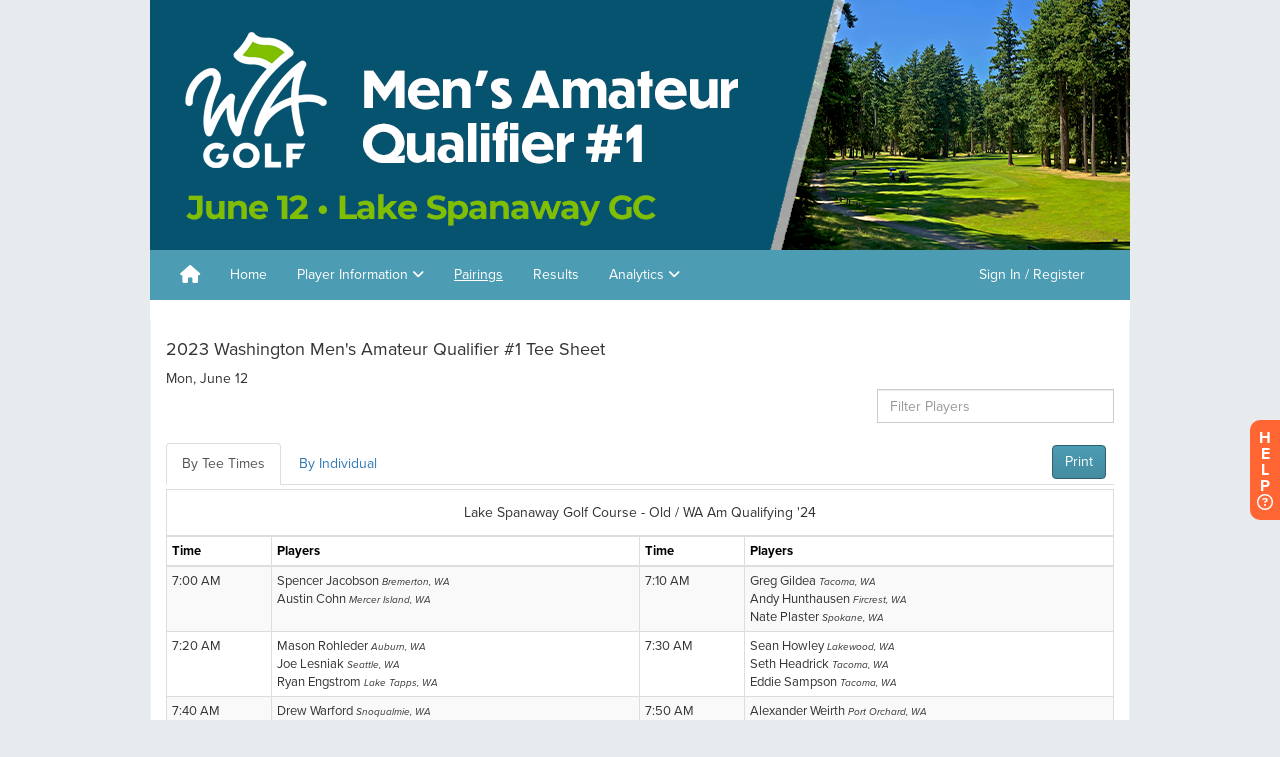

--- FILE ---
content_type: text/html; charset=utf-8
request_url: https://www.golfgenius.com/leagues/344079/widgets/next_round?page_id=4232814&shared=false
body_size: 35348
content:
<!DOCTYPE html>
<html class='bg_gradient' lang='en-US'>
<head>
<script type="text/javascript">window.NREUM||(NREUM={});NREUM.info={"beacon":"bam.nr-data.net","errorBeacon":"bam.nr-data.net","licenseKey":"605142cd8f","applicationID":"388981","transactionName":"Jw0MQkVfXV9cFkpDWgAFB0JEH19WQRA6RlwRDAYZRFheRA==","queueTime":0,"applicationTime":555,"agent":""}</script>
<script type="text/javascript">(window.NREUM||(NREUM={})).init={ajax:{deny_list:["bam.nr-data.net"]},feature_flags:["soft_nav"]};(window.NREUM||(NREUM={})).loader_config={xpid:"XAICV1NACwsIXVlT",licenseKey:"605142cd8f",applicationID:"388981",browserID:"455610"};;/*! For license information please see nr-loader-full-1.308.0.min.js.LICENSE.txt */
(()=>{var e,t,r={384:(e,t,r)=>{"use strict";r.d(t,{NT:()=>a,US:()=>u,Zm:()=>o,bQ:()=>d,dV:()=>c,pV:()=>l});var n=r(6154),i=r(1863),s=r(1910);const a={beacon:"bam.nr-data.net",errorBeacon:"bam.nr-data.net"};function o(){return n.gm.NREUM||(n.gm.NREUM={}),void 0===n.gm.newrelic&&(n.gm.newrelic=n.gm.NREUM),n.gm.NREUM}function c(){let e=o();return e.o||(e.o={ST:n.gm.setTimeout,SI:n.gm.setImmediate||n.gm.setInterval,CT:n.gm.clearTimeout,XHR:n.gm.XMLHttpRequest,REQ:n.gm.Request,EV:n.gm.Event,PR:n.gm.Promise,MO:n.gm.MutationObserver,FETCH:n.gm.fetch,WS:n.gm.WebSocket},(0,s.i)(...Object.values(e.o))),e}function d(e,t){let r=o();r.initializedAgents??={},t.initializedAt={ms:(0,i.t)(),date:new Date},r.initializedAgents[e]=t}function u(e,t){o()[e]=t}function l(){return function(){let e=o();const t=e.info||{};e.info={beacon:a.beacon,errorBeacon:a.errorBeacon,...t}}(),function(){let e=o();const t=e.init||{};e.init={...t}}(),c(),function(){let e=o();const t=e.loader_config||{};e.loader_config={...t}}(),o()}},782:(e,t,r)=>{"use strict";r.d(t,{T:()=>n});const n=r(860).K7.pageViewTiming},860:(e,t,r)=>{"use strict";r.d(t,{$J:()=>u,K7:()=>c,P3:()=>d,XX:()=>i,Yy:()=>o,df:()=>s,qY:()=>n,v4:()=>a});const n="events",i="jserrors",s="browser/blobs",a="rum",o="browser/logs",c={ajax:"ajax",genericEvents:"generic_events",jserrors:i,logging:"logging",metrics:"metrics",pageAction:"page_action",pageViewEvent:"page_view_event",pageViewTiming:"page_view_timing",sessionReplay:"session_replay",sessionTrace:"session_trace",softNav:"soft_navigations",spa:"spa"},d={[c.pageViewEvent]:1,[c.pageViewTiming]:2,[c.metrics]:3,[c.jserrors]:4,[c.spa]:5,[c.ajax]:6,[c.sessionTrace]:7,[c.softNav]:8,[c.sessionReplay]:9,[c.logging]:10,[c.genericEvents]:11},u={[c.pageViewEvent]:a,[c.pageViewTiming]:n,[c.ajax]:n,[c.spa]:n,[c.softNav]:n,[c.metrics]:i,[c.jserrors]:i,[c.sessionTrace]:s,[c.sessionReplay]:s,[c.logging]:o,[c.genericEvents]:"ins"}},944:(e,t,r)=>{"use strict";r.d(t,{R:()=>i});var n=r(3241);function i(e,t){"function"==typeof console.debug&&(console.debug("New Relic Warning: https://github.com/newrelic/newrelic-browser-agent/blob/main/docs/warning-codes.md#".concat(e),t),(0,n.W)({agentIdentifier:null,drained:null,type:"data",name:"warn",feature:"warn",data:{code:e,secondary:t}}))}},993:(e,t,r)=>{"use strict";r.d(t,{A$:()=>s,ET:()=>a,TZ:()=>o,p_:()=>i});var n=r(860);const i={ERROR:"ERROR",WARN:"WARN",INFO:"INFO",DEBUG:"DEBUG",TRACE:"TRACE"},s={OFF:0,ERROR:1,WARN:2,INFO:3,DEBUG:4,TRACE:5},a="log",o=n.K7.logging},1541:(e,t,r)=>{"use strict";r.d(t,{U:()=>i,f:()=>n});const n={MFE:"MFE",BA:"BA"};function i(e,t){if(2!==t?.harvestEndpointVersion)return{};const r=t.agentRef.runtime.appMetadata.agents[0].entityGuid;return e?{"source.id":e.id,"source.name":e.name,"source.type":e.type,"parent.id":e.parent?.id||r,"parent.type":e.parent?.type||n.BA}:{"entity.guid":r,appId:t.agentRef.info.applicationID}}},1687:(e,t,r)=>{"use strict";r.d(t,{Ak:()=>d,Ze:()=>h,x3:()=>u});var n=r(3241),i=r(7836),s=r(3606),a=r(860),o=r(2646);const c={};function d(e,t){const r={staged:!1,priority:a.P3[t]||0};l(e),c[e].get(t)||c[e].set(t,r)}function u(e,t){e&&c[e]&&(c[e].get(t)&&c[e].delete(t),p(e,t,!1),c[e].size&&f(e))}function l(e){if(!e)throw new Error("agentIdentifier required");c[e]||(c[e]=new Map)}function h(e="",t="feature",r=!1){if(l(e),!e||!c[e].get(t)||r)return p(e,t);c[e].get(t).staged=!0,f(e)}function f(e){const t=Array.from(c[e]);t.every(([e,t])=>t.staged)&&(t.sort((e,t)=>e[1].priority-t[1].priority),t.forEach(([t])=>{c[e].delete(t),p(e,t)}))}function p(e,t,r=!0){const a=e?i.ee.get(e):i.ee,c=s.i.handlers;if(!a.aborted&&a.backlog&&c){if((0,n.W)({agentIdentifier:e,type:"lifecycle",name:"drain",feature:t}),r){const e=a.backlog[t],r=c[t];if(r){for(let t=0;e&&t<e.length;++t)g(e[t],r);Object.entries(r).forEach(([e,t])=>{Object.values(t||{}).forEach(t=>{t[0]?.on&&t[0]?.context()instanceof o.y&&t[0].on(e,t[1])})})}}a.isolatedBacklog||delete c[t],a.backlog[t]=null,a.emit("drain-"+t,[])}}function g(e,t){var r=e[1];Object.values(t[r]||{}).forEach(t=>{var r=e[0];if(t[0]===r){var n=t[1],i=e[3],s=e[2];n.apply(i,s)}})}},1738:(e,t,r)=>{"use strict";r.d(t,{U:()=>f,Y:()=>h});var n=r(3241),i=r(9908),s=r(1863),a=r(944),o=r(5701),c=r(3969),d=r(8362),u=r(860),l=r(4261);function h(e,t,r,s){const h=s||r;!h||h[e]&&h[e]!==d.d.prototype[e]||(h[e]=function(){(0,i.p)(c.xV,["API/"+e+"/called"],void 0,u.K7.metrics,r.ee),(0,n.W)({agentIdentifier:r.agentIdentifier,drained:!!o.B?.[r.agentIdentifier],type:"data",name:"api",feature:l.Pl+e,data:{}});try{return t.apply(this,arguments)}catch(e){(0,a.R)(23,e)}})}function f(e,t,r,n,a){const o=e.info;null===r?delete o.jsAttributes[t]:o.jsAttributes[t]=r,(a||null===r)&&(0,i.p)(l.Pl+n,[(0,s.t)(),t,r],void 0,"session",e.ee)}},1741:(e,t,r)=>{"use strict";r.d(t,{W:()=>s});var n=r(944),i=r(4261);class s{#e(e,...t){if(this[e]!==s.prototype[e])return this[e](...t);(0,n.R)(35,e)}addPageAction(e,t){return this.#e(i.hG,e,t)}register(e){return this.#e(i.eY,e)}recordCustomEvent(e,t){return this.#e(i.fF,e,t)}setPageViewName(e,t){return this.#e(i.Fw,e,t)}setCustomAttribute(e,t,r){return this.#e(i.cD,e,t,r)}noticeError(e,t){return this.#e(i.o5,e,t)}setUserId(e,t=!1){return this.#e(i.Dl,e,t)}setApplicationVersion(e){return this.#e(i.nb,e)}setErrorHandler(e){return this.#e(i.bt,e)}addRelease(e,t){return this.#e(i.k6,e,t)}log(e,t){return this.#e(i.$9,e,t)}start(){return this.#e(i.d3)}finished(e){return this.#e(i.BL,e)}recordReplay(){return this.#e(i.CH)}pauseReplay(){return this.#e(i.Tb)}addToTrace(e){return this.#e(i.U2,e)}setCurrentRouteName(e){return this.#e(i.PA,e)}interaction(e){return this.#e(i.dT,e)}wrapLogger(e,t,r){return this.#e(i.Wb,e,t,r)}measure(e,t){return this.#e(i.V1,e,t)}consent(e){return this.#e(i.Pv,e)}}},1863:(e,t,r)=>{"use strict";function n(){return Math.floor(performance.now())}r.d(t,{t:()=>n})},1910:(e,t,r)=>{"use strict";r.d(t,{i:()=>s});var n=r(944);const i=new Map;function s(...e){return e.every(e=>{if(i.has(e))return i.get(e);const t="function"==typeof e?e.toString():"",r=t.includes("[native code]"),s=t.includes("nrWrapper");return r||s||(0,n.R)(64,e?.name||t),i.set(e,r),r})}},2555:(e,t,r)=>{"use strict";r.d(t,{D:()=>o,f:()=>a});var n=r(384),i=r(8122);const s={beacon:n.NT.beacon,errorBeacon:n.NT.errorBeacon,licenseKey:void 0,applicationID:void 0,sa:void 0,queueTime:void 0,applicationTime:void 0,ttGuid:void 0,user:void 0,account:void 0,product:void 0,extra:void 0,jsAttributes:{},userAttributes:void 0,atts:void 0,transactionName:void 0,tNamePlain:void 0};function a(e){try{return!!e.licenseKey&&!!e.errorBeacon&&!!e.applicationID}catch(e){return!1}}const o=e=>(0,i.a)(e,s)},2614:(e,t,r)=>{"use strict";r.d(t,{BB:()=>a,H3:()=>n,g:()=>d,iL:()=>c,tS:()=>o,uh:()=>i,wk:()=>s});const n="NRBA",i="SESSION",s=144e5,a=18e5,o={STARTED:"session-started",PAUSE:"session-pause",RESET:"session-reset",RESUME:"session-resume",UPDATE:"session-update"},c={SAME_TAB:"same-tab",CROSS_TAB:"cross-tab"},d={OFF:0,FULL:1,ERROR:2}},2646:(e,t,r)=>{"use strict";r.d(t,{y:()=>n});class n{constructor(e){this.contextId=e}}},2843:(e,t,r)=>{"use strict";r.d(t,{G:()=>s,u:()=>i});var n=r(3878);function i(e,t=!1,r,i){(0,n.DD)("visibilitychange",function(){if(t)return void("hidden"===document.visibilityState&&e());e(document.visibilityState)},r,i)}function s(e,t,r){(0,n.sp)("pagehide",e,t,r)}},3241:(e,t,r)=>{"use strict";r.d(t,{W:()=>s});var n=r(6154);const i="newrelic";function s(e={}){try{n.gm.dispatchEvent(new CustomEvent(i,{detail:e}))}catch(e){}}},3304:(e,t,r)=>{"use strict";r.d(t,{A:()=>s});var n=r(7836);const i=()=>{const e=new WeakSet;return(t,r)=>{if("object"==typeof r&&null!==r){if(e.has(r))return;e.add(r)}return r}};function s(e){try{return JSON.stringify(e,i())??""}catch(e){try{n.ee.emit("internal-error",[e])}catch(e){}return""}}},3333:(e,t,r)=>{"use strict";r.d(t,{$v:()=>u,TZ:()=>n,Xh:()=>c,Zp:()=>i,kd:()=>d,mq:()=>o,nf:()=>a,qN:()=>s});const n=r(860).K7.genericEvents,i=["auxclick","click","copy","keydown","paste","scrollend"],s=["focus","blur"],a=4,o=1e3,c=2e3,d=["PageAction","UserAction","BrowserPerformance"],u={RESOURCES:"experimental.resources",REGISTER:"register"}},3434:(e,t,r)=>{"use strict";r.d(t,{Jt:()=>s,YM:()=>d});var n=r(7836),i=r(5607);const s="nr@original:".concat(i.W),a=50;var o=Object.prototype.hasOwnProperty,c=!1;function d(e,t){return e||(e=n.ee),r.inPlace=function(e,t,n,i,s){n||(n="");const a="-"===n.charAt(0);for(let o=0;o<t.length;o++){const c=t[o],d=e[c];l(d)||(e[c]=r(d,a?c+n:n,i,c,s))}},r.flag=s,r;function r(t,r,n,c,d){return l(t)?t:(r||(r=""),nrWrapper[s]=t,function(e,t,r){if(Object.defineProperty&&Object.keys)try{return Object.keys(e).forEach(function(r){Object.defineProperty(t,r,{get:function(){return e[r]},set:function(t){return e[r]=t,t}})}),t}catch(e){u([e],r)}for(var n in e)o.call(e,n)&&(t[n]=e[n])}(t,nrWrapper,e),nrWrapper);function nrWrapper(){var s,o,l,h;let f;try{o=this,s=[...arguments],l="function"==typeof n?n(s,o):n||{}}catch(t){u([t,"",[s,o,c],l],e)}i(r+"start",[s,o,c],l,d);const p=performance.now();let g;try{return h=t.apply(o,s),g=performance.now(),h}catch(e){throw g=performance.now(),i(r+"err",[s,o,e],l,d),f=e,f}finally{const e=g-p,t={start:p,end:g,duration:e,isLongTask:e>=a,methodName:c,thrownError:f};t.isLongTask&&i("long-task",[t,o],l,d),i(r+"end",[s,o,h],l,d)}}}function i(r,n,i,s){if(!c||t){var a=c;c=!0;try{e.emit(r,n,i,t,s)}catch(t){u([t,r,n,i],e)}c=a}}}function u(e,t){t||(t=n.ee);try{t.emit("internal-error",e)}catch(e){}}function l(e){return!(e&&"function"==typeof e&&e.apply&&!e[s])}},3606:(e,t,r)=>{"use strict";r.d(t,{i:()=>s});var n=r(9908);s.on=a;var i=s.handlers={};function s(e,t,r,s){a(s||n.d,i,e,t,r)}function a(e,t,r,i,s){s||(s="feature"),e||(e=n.d);var a=t[s]=t[s]||{};(a[r]=a[r]||[]).push([e,i])}},3738:(e,t,r)=>{"use strict";r.d(t,{He:()=>i,Kp:()=>o,Lc:()=>d,Rz:()=>u,TZ:()=>n,bD:()=>s,d3:()=>a,jx:()=>l,sl:()=>h,uP:()=>c});const n=r(860).K7.sessionTrace,i="bstResource",s="resource",a="-start",o="-end",c="fn"+a,d="fn"+o,u="pushState",l=1e3,h=3e4},3785:(e,t,r)=>{"use strict";r.d(t,{R:()=>c,b:()=>d});var n=r(9908),i=r(1863),s=r(860),a=r(3969),o=r(993);function c(e,t,r={},c=o.p_.INFO,d=!0,u,l=(0,i.t)()){(0,n.p)(a.xV,["API/logging/".concat(c.toLowerCase(),"/called")],void 0,s.K7.metrics,e),(0,n.p)(o.ET,[l,t,r,c,d,u],void 0,s.K7.logging,e)}function d(e){return"string"==typeof e&&Object.values(o.p_).some(t=>t===e.toUpperCase().trim())}},3878:(e,t,r)=>{"use strict";function n(e,t){return{capture:e,passive:!1,signal:t}}function i(e,t,r=!1,i){window.addEventListener(e,t,n(r,i))}function s(e,t,r=!1,i){document.addEventListener(e,t,n(r,i))}r.d(t,{DD:()=>s,jT:()=>n,sp:()=>i})},3969:(e,t,r)=>{"use strict";r.d(t,{TZ:()=>n,XG:()=>o,rs:()=>i,xV:()=>a,z_:()=>s});const n=r(860).K7.metrics,i="sm",s="cm",a="storeSupportabilityMetrics",o="storeEventMetrics"},4234:(e,t,r)=>{"use strict";r.d(t,{W:()=>s});var n=r(7836),i=r(1687);class s{constructor(e,t){this.agentIdentifier=e,this.ee=n.ee.get(e),this.featureName=t,this.blocked=!1}deregisterDrain(){(0,i.x3)(this.agentIdentifier,this.featureName)}}},4261:(e,t,r)=>{"use strict";r.d(t,{$9:()=>d,BL:()=>o,CH:()=>f,Dl:()=>w,Fw:()=>y,PA:()=>m,Pl:()=>n,Pv:()=>T,Tb:()=>l,U2:()=>s,V1:()=>E,Wb:()=>x,bt:()=>b,cD:()=>v,d3:()=>R,dT:()=>c,eY:()=>p,fF:()=>h,hG:()=>i,k6:()=>a,nb:()=>g,o5:()=>u});const n="api-",i="addPageAction",s="addToTrace",a="addRelease",o="finished",c="interaction",d="log",u="noticeError",l="pauseReplay",h="recordCustomEvent",f="recordReplay",p="register",g="setApplicationVersion",m="setCurrentRouteName",v="setCustomAttribute",b="setErrorHandler",y="setPageViewName",w="setUserId",R="start",x="wrapLogger",E="measure",T="consent"},5205:(e,t,r)=>{"use strict";r.d(t,{j:()=>S});var n=r(384),i=r(1741);var s=r(2555),a=r(3333);const o=e=>{if(!e||"string"!=typeof e)return!1;try{document.createDocumentFragment().querySelector(e)}catch{return!1}return!0};var c=r(2614),d=r(944),u=r(8122);const l="[data-nr-mask]",h=e=>(0,u.a)(e,(()=>{const e={feature_flags:[],experimental:{allow_registered_children:!1,resources:!1},mask_selector:"*",block_selector:"[data-nr-block]",mask_input_options:{color:!1,date:!1,"datetime-local":!1,email:!1,month:!1,number:!1,range:!1,search:!1,tel:!1,text:!1,time:!1,url:!1,week:!1,textarea:!1,select:!1,password:!0}};return{ajax:{deny_list:void 0,block_internal:!0,enabled:!0,autoStart:!0},api:{get allow_registered_children(){return e.feature_flags.includes(a.$v.REGISTER)||e.experimental.allow_registered_children},set allow_registered_children(t){e.experimental.allow_registered_children=t},duplicate_registered_data:!1},browser_consent_mode:{enabled:!1},distributed_tracing:{enabled:void 0,exclude_newrelic_header:void 0,cors_use_newrelic_header:void 0,cors_use_tracecontext_headers:void 0,allowed_origins:void 0},get feature_flags(){return e.feature_flags},set feature_flags(t){e.feature_flags=t},generic_events:{enabled:!0,autoStart:!0},harvest:{interval:30},jserrors:{enabled:!0,autoStart:!0},logging:{enabled:!0,autoStart:!0},metrics:{enabled:!0,autoStart:!0},obfuscate:void 0,page_action:{enabled:!0},page_view_event:{enabled:!0,autoStart:!0},page_view_timing:{enabled:!0,autoStart:!0},performance:{capture_marks:!1,capture_measures:!1,capture_detail:!0,resources:{get enabled(){return e.feature_flags.includes(a.$v.RESOURCES)||e.experimental.resources},set enabled(t){e.experimental.resources=t},asset_types:[],first_party_domains:[],ignore_newrelic:!0}},privacy:{cookies_enabled:!0},proxy:{assets:void 0,beacon:void 0},session:{expiresMs:c.wk,inactiveMs:c.BB},session_replay:{autoStart:!0,enabled:!1,preload:!1,sampling_rate:10,error_sampling_rate:100,collect_fonts:!1,inline_images:!1,fix_stylesheets:!0,mask_all_inputs:!0,get mask_text_selector(){return e.mask_selector},set mask_text_selector(t){o(t)?e.mask_selector="".concat(t,",").concat(l):""===t||null===t?e.mask_selector=l:(0,d.R)(5,t)},get block_class(){return"nr-block"},get ignore_class(){return"nr-ignore"},get mask_text_class(){return"nr-mask"},get block_selector(){return e.block_selector},set block_selector(t){o(t)?e.block_selector+=",".concat(t):""!==t&&(0,d.R)(6,t)},get mask_input_options(){return e.mask_input_options},set mask_input_options(t){t&&"object"==typeof t?e.mask_input_options={...t,password:!0}:(0,d.R)(7,t)}},session_trace:{enabled:!0,autoStart:!0},soft_navigations:{enabled:!0,autoStart:!0},spa:{enabled:!0,autoStart:!0},ssl:void 0,user_actions:{enabled:!0,elementAttributes:["id","className","tagName","type"]}}})());var f=r(6154),p=r(9324);let g=0;const m={buildEnv:p.F3,distMethod:p.Xs,version:p.xv,originTime:f.WN},v={consented:!1},b={appMetadata:{},get consented(){return this.session?.state?.consent||v.consented},set consented(e){v.consented=e},customTransaction:void 0,denyList:void 0,disabled:!1,harvester:void 0,isolatedBacklog:!1,isRecording:!1,loaderType:void 0,maxBytes:3e4,obfuscator:void 0,onerror:void 0,ptid:void 0,releaseIds:{},session:void 0,timeKeeper:void 0,registeredEntities:[],jsAttributesMetadata:{bytes:0},get harvestCount(){return++g}},y=e=>{const t=(0,u.a)(e,b),r=Object.keys(m).reduce((e,t)=>(e[t]={value:m[t],writable:!1,configurable:!0,enumerable:!0},e),{});return Object.defineProperties(t,r)};var w=r(5701);const R=e=>{const t=e.startsWith("http");e+="/",r.p=t?e:"https://"+e};var x=r(7836),E=r(3241);const T={accountID:void 0,trustKey:void 0,agentID:void 0,licenseKey:void 0,applicationID:void 0,xpid:void 0},A=e=>(0,u.a)(e,T),_=new Set;function S(e,t={},r,a){let{init:o,info:c,loader_config:d,runtime:u={},exposed:l=!0}=t;if(!c){const e=(0,n.pV)();o=e.init,c=e.info,d=e.loader_config}e.init=h(o||{}),e.loader_config=A(d||{}),c.jsAttributes??={},f.bv&&(c.jsAttributes.isWorker=!0),e.info=(0,s.D)(c);const p=e.init,g=[c.beacon,c.errorBeacon];_.has(e.agentIdentifier)||(p.proxy.assets&&(R(p.proxy.assets),g.push(p.proxy.assets)),p.proxy.beacon&&g.push(p.proxy.beacon),e.beacons=[...g],function(e){const t=(0,n.pV)();Object.getOwnPropertyNames(i.W.prototype).forEach(r=>{const n=i.W.prototype[r];if("function"!=typeof n||"constructor"===n)return;let s=t[r];e[r]&&!1!==e.exposed&&"micro-agent"!==e.runtime?.loaderType&&(t[r]=(...t)=>{const n=e[r](...t);return s?s(...t):n})})}(e),(0,n.US)("activatedFeatures",w.B)),u.denyList=[...p.ajax.deny_list||[],...p.ajax.block_internal?g:[]],u.ptid=e.agentIdentifier,u.loaderType=r,e.runtime=y(u),_.has(e.agentIdentifier)||(e.ee=x.ee.get(e.agentIdentifier),e.exposed=l,(0,E.W)({agentIdentifier:e.agentIdentifier,drained:!!w.B?.[e.agentIdentifier],type:"lifecycle",name:"initialize",feature:void 0,data:e.config})),_.add(e.agentIdentifier)}},5270:(e,t,r)=>{"use strict";r.d(t,{Aw:()=>a,SR:()=>s,rF:()=>o});var n=r(384),i=r(7767);function s(e){return!!(0,n.dV)().o.MO&&(0,i.V)(e)&&!0===e?.session_trace.enabled}function a(e){return!0===e?.session_replay.preload&&s(e)}function o(e,t){try{if("string"==typeof t?.type){if("password"===t.type.toLowerCase())return"*".repeat(e?.length||0);if(void 0!==t?.dataset?.nrUnmask||t?.classList?.contains("nr-unmask"))return e}}catch(e){}return"string"==typeof e?e.replace(/[\S]/g,"*"):"*".repeat(e?.length||0)}},5289:(e,t,r)=>{"use strict";r.d(t,{GG:()=>a,Qr:()=>c,sB:()=>o});var n=r(3878),i=r(6389);function s(){return"undefined"==typeof document||"complete"===document.readyState}function a(e,t){if(s())return e();const r=(0,i.J)(e),a=setInterval(()=>{s()&&(clearInterval(a),r())},500);(0,n.sp)("load",r,t)}function o(e){if(s())return e();(0,n.DD)("DOMContentLoaded",e)}function c(e){if(s())return e();(0,n.sp)("popstate",e)}},5607:(e,t,r)=>{"use strict";r.d(t,{W:()=>n});const n=(0,r(9566).bz)()},5701:(e,t,r)=>{"use strict";r.d(t,{B:()=>s,t:()=>a});var n=r(3241);const i=new Set,s={};function a(e,t){const r=t.agentIdentifier;s[r]??={},e&&"object"==typeof e&&(i.has(r)||(t.ee.emit("rumresp",[e]),s[r]=e,i.add(r),(0,n.W)({agentIdentifier:r,loaded:!0,drained:!0,type:"lifecycle",name:"load",feature:void 0,data:e})))}},6154:(e,t,r)=>{"use strict";r.d(t,{OF:()=>d,RI:()=>i,WN:()=>h,bv:()=>s,eN:()=>f,gm:()=>a,lR:()=>l,m:()=>c,mw:()=>o,sb:()=>u});var n=r(1863);const i="undefined"!=typeof window&&!!window.document,s="undefined"!=typeof WorkerGlobalScope&&("undefined"!=typeof self&&self instanceof WorkerGlobalScope&&self.navigator instanceof WorkerNavigator||"undefined"!=typeof globalThis&&globalThis instanceof WorkerGlobalScope&&globalThis.navigator instanceof WorkerNavigator),a=i?window:"undefined"!=typeof WorkerGlobalScope&&("undefined"!=typeof self&&self instanceof WorkerGlobalScope&&self||"undefined"!=typeof globalThis&&globalThis instanceof WorkerGlobalScope&&globalThis),o=Boolean("hidden"===a?.document?.visibilityState),c=""+a?.location,d=/iPad|iPhone|iPod/.test(a.navigator?.userAgent),u=d&&"undefined"==typeof SharedWorker,l=(()=>{const e=a.navigator?.userAgent?.match(/Firefox[/\s](\d+\.\d+)/);return Array.isArray(e)&&e.length>=2?+e[1]:0})(),h=Date.now()-(0,n.t)(),f=()=>"undefined"!=typeof PerformanceNavigationTiming&&a?.performance?.getEntriesByType("navigation")?.[0]?.responseStart},6344:(e,t,r)=>{"use strict";r.d(t,{BB:()=>u,Qb:()=>l,TZ:()=>i,Ug:()=>a,Vh:()=>s,_s:()=>o,bc:()=>d,yP:()=>c});var n=r(2614);const i=r(860).K7.sessionReplay,s="errorDuringReplay",a=.12,o={DomContentLoaded:0,Load:1,FullSnapshot:2,IncrementalSnapshot:3,Meta:4,Custom:5},c={[n.g.ERROR]:15e3,[n.g.FULL]:3e5,[n.g.OFF]:0},d={RESET:{message:"Session was reset",sm:"Reset"},IMPORT:{message:"Recorder failed to import",sm:"Import"},TOO_MANY:{message:"429: Too Many Requests",sm:"Too-Many"},TOO_BIG:{message:"Payload was too large",sm:"Too-Big"},CROSS_TAB:{message:"Session Entity was set to OFF on another tab",sm:"Cross-Tab"},ENTITLEMENTS:{message:"Session Replay is not allowed and will not be started",sm:"Entitlement"}},u=5e3,l={API:"api",RESUME:"resume",SWITCH_TO_FULL:"switchToFull",INITIALIZE:"initialize",PRELOAD:"preload"}},6389:(e,t,r)=>{"use strict";function n(e,t=500,r={}){const n=r?.leading||!1;let i;return(...r)=>{n&&void 0===i&&(e.apply(this,r),i=setTimeout(()=>{i=clearTimeout(i)},t)),n||(clearTimeout(i),i=setTimeout(()=>{e.apply(this,r)},t))}}function i(e){let t=!1;return(...r)=>{t||(t=!0,e.apply(this,r))}}r.d(t,{J:()=>i,s:()=>n})},6630:(e,t,r)=>{"use strict";r.d(t,{T:()=>n});const n=r(860).K7.pageViewEvent},6774:(e,t,r)=>{"use strict";r.d(t,{T:()=>n});const n=r(860).K7.jserrors},7295:(e,t,r)=>{"use strict";r.d(t,{Xv:()=>a,gX:()=>i,iW:()=>s});var n=[];function i(e){if(!e||s(e))return!1;if(0===n.length)return!0;if("*"===n[0].hostname)return!1;for(var t=0;t<n.length;t++){var r=n[t];if(r.hostname.test(e.hostname)&&r.pathname.test(e.pathname))return!1}return!0}function s(e){return void 0===e.hostname}function a(e){if(n=[],e&&e.length)for(var t=0;t<e.length;t++){let r=e[t];if(!r)continue;if("*"===r)return void(n=[{hostname:"*"}]);0===r.indexOf("http://")?r=r.substring(7):0===r.indexOf("https://")&&(r=r.substring(8));const i=r.indexOf("/");let s,a;i>0?(s=r.substring(0,i),a=r.substring(i)):(s=r,a="*");let[c]=s.split(":");n.push({hostname:o(c),pathname:o(a,!0)})}}function o(e,t=!1){const r=e.replace(/[.+?^${}()|[\]\\]/g,e=>"\\"+e).replace(/\*/g,".*?");return new RegExp((t?"^":"")+r+"$")}},7485:(e,t,r)=>{"use strict";r.d(t,{D:()=>i});var n=r(6154);function i(e){if(0===(e||"").indexOf("data:"))return{protocol:"data"};try{const t=new URL(e,location.href),r={port:t.port,hostname:t.hostname,pathname:t.pathname,search:t.search,protocol:t.protocol.slice(0,t.protocol.indexOf(":")),sameOrigin:t.protocol===n.gm?.location?.protocol&&t.host===n.gm?.location?.host};return r.port&&""!==r.port||("http:"===t.protocol&&(r.port="80"),"https:"===t.protocol&&(r.port="443")),r.pathname&&""!==r.pathname?r.pathname.startsWith("/")||(r.pathname="/".concat(r.pathname)):r.pathname="/",r}catch(e){return{}}}},7699:(e,t,r)=>{"use strict";r.d(t,{It:()=>s,KC:()=>o,No:()=>i,qh:()=>a});var n=r(860);const i=16e3,s=1e6,a="SESSION_ERROR",o={[n.K7.logging]:!0,[n.K7.genericEvents]:!1,[n.K7.jserrors]:!1,[n.K7.ajax]:!1}},7767:(e,t,r)=>{"use strict";r.d(t,{V:()=>i});var n=r(6154);const i=e=>n.RI&&!0===e?.privacy.cookies_enabled},7836:(e,t,r)=>{"use strict";r.d(t,{P:()=>o,ee:()=>c});var n=r(384),i=r(8990),s=r(2646),a=r(5607);const o="nr@context:".concat(a.W),c=function e(t,r){var n={},a={},u={},l=!1;try{l=16===r.length&&d.initializedAgents?.[r]?.runtime.isolatedBacklog}catch(e){}var h={on:p,addEventListener:p,removeEventListener:function(e,t){var r=n[e];if(!r)return;for(var i=0;i<r.length;i++)r[i]===t&&r.splice(i,1)},emit:function(e,r,n,i,s){!1!==s&&(s=!0);if(c.aborted&&!i)return;t&&s&&t.emit(e,r,n);var o=f(n);g(e).forEach(e=>{e.apply(o,r)});var d=v()[a[e]];d&&d.push([h,e,r,o]);return o},get:m,listeners:g,context:f,buffer:function(e,t){const r=v();if(t=t||"feature",h.aborted)return;Object.entries(e||{}).forEach(([e,n])=>{a[n]=t,t in r||(r[t]=[])})},abort:function(){h._aborted=!0,Object.keys(h.backlog).forEach(e=>{delete h.backlog[e]})},isBuffering:function(e){return!!v()[a[e]]},debugId:r,backlog:l?{}:t&&"object"==typeof t.backlog?t.backlog:{},isolatedBacklog:l};return Object.defineProperty(h,"aborted",{get:()=>{let e=h._aborted||!1;return e||(t&&(e=t.aborted),e)}}),h;function f(e){return e&&e instanceof s.y?e:e?(0,i.I)(e,o,()=>new s.y(o)):new s.y(o)}function p(e,t){n[e]=g(e).concat(t)}function g(e){return n[e]||[]}function m(t){return u[t]=u[t]||e(h,t)}function v(){return h.backlog}}(void 0,"globalEE"),d=(0,n.Zm)();d.ee||(d.ee=c)},8122:(e,t,r)=>{"use strict";r.d(t,{a:()=>i});var n=r(944);function i(e,t){try{if(!e||"object"!=typeof e)return(0,n.R)(3);if(!t||"object"!=typeof t)return(0,n.R)(4);const r=Object.create(Object.getPrototypeOf(t),Object.getOwnPropertyDescriptors(t)),s=0===Object.keys(r).length?e:r;for(let a in s)if(void 0!==e[a])try{if(null===e[a]){r[a]=null;continue}Array.isArray(e[a])&&Array.isArray(t[a])?r[a]=Array.from(new Set([...e[a],...t[a]])):"object"==typeof e[a]&&"object"==typeof t[a]?r[a]=i(e[a],t[a]):r[a]=e[a]}catch(e){r[a]||(0,n.R)(1,e)}return r}catch(e){(0,n.R)(2,e)}}},8139:(e,t,r)=>{"use strict";r.d(t,{u:()=>h});var n=r(7836),i=r(3434),s=r(8990),a=r(6154);const o={},c=a.gm.XMLHttpRequest,d="addEventListener",u="removeEventListener",l="nr@wrapped:".concat(n.P);function h(e){var t=function(e){return(e||n.ee).get("events")}(e);if(o[t.debugId]++)return t;o[t.debugId]=1;var r=(0,i.YM)(t,!0);function h(e){r.inPlace(e,[d,u],"-",p)}function p(e,t){return e[1]}return"getPrototypeOf"in Object&&(a.RI&&f(document,h),c&&f(c.prototype,h),f(a.gm,h)),t.on(d+"-start",function(e,t){var n=e[1];if(null!==n&&("function"==typeof n||"object"==typeof n)&&"newrelic"!==e[0]){var i=(0,s.I)(n,l,function(){var e={object:function(){if("function"!=typeof n.handleEvent)return;return n.handleEvent.apply(n,arguments)},function:n}[typeof n];return e?r(e,"fn-",null,e.name||"anonymous"):n});this.wrapped=e[1]=i}}),t.on(u+"-start",function(e){e[1]=this.wrapped||e[1]}),t}function f(e,t,...r){let n=e;for(;"object"==typeof n&&!Object.prototype.hasOwnProperty.call(n,d);)n=Object.getPrototypeOf(n);n&&t(n,...r)}},8362:(e,t,r)=>{"use strict";r.d(t,{d:()=>s});var n=r(9566),i=r(1741);class s extends i.W{agentIdentifier=(0,n.LA)(16)}},8374:(e,t,r)=>{r.nc=(()=>{try{return document?.currentScript?.nonce}catch(e){}return""})()},8990:(e,t,r)=>{"use strict";r.d(t,{I:()=>i});var n=Object.prototype.hasOwnProperty;function i(e,t,r){if(n.call(e,t))return e[t];var i=r();if(Object.defineProperty&&Object.keys)try{return Object.defineProperty(e,t,{value:i,writable:!0,enumerable:!1}),i}catch(e){}return e[t]=i,i}},9119:(e,t,r)=>{"use strict";r.d(t,{L:()=>s});var n=/([^?#]*)[^#]*(#[^?]*|$).*/,i=/([^?#]*)().*/;function s(e,t){return e?e.replace(t?n:i,"$1$2"):e}},9300:(e,t,r)=>{"use strict";r.d(t,{T:()=>n});const n=r(860).K7.ajax},9324:(e,t,r)=>{"use strict";r.d(t,{AJ:()=>a,F3:()=>i,Xs:()=>s,Yq:()=>o,xv:()=>n});const n="1.308.0",i="PROD",s="CDN",a="@newrelic/rrweb",o="1.0.1"},9566:(e,t,r)=>{"use strict";r.d(t,{LA:()=>o,ZF:()=>c,bz:()=>a,el:()=>d});var n=r(6154);const i="xxxxxxxx-xxxx-4xxx-yxxx-xxxxxxxxxxxx";function s(e,t){return e?15&e[t]:16*Math.random()|0}function a(){const e=n.gm?.crypto||n.gm?.msCrypto;let t,r=0;return e&&e.getRandomValues&&(t=e.getRandomValues(new Uint8Array(30))),i.split("").map(e=>"x"===e?s(t,r++).toString(16):"y"===e?(3&s()|8).toString(16):e).join("")}function o(e){const t=n.gm?.crypto||n.gm?.msCrypto;let r,i=0;t&&t.getRandomValues&&(r=t.getRandomValues(new Uint8Array(e)));const a=[];for(var o=0;o<e;o++)a.push(s(r,i++).toString(16));return a.join("")}function c(){return o(16)}function d(){return o(32)}},9908:(e,t,r)=>{"use strict";r.d(t,{d:()=>n,p:()=>i});var n=r(7836).ee.get("handle");function i(e,t,r,i,s){s?(s.buffer([e],i),s.emit(e,t,r)):(n.buffer([e],i),n.emit(e,t,r))}}},n={};function i(e){var t=n[e];if(void 0!==t)return t.exports;var s=n[e]={exports:{}};return r[e](s,s.exports,i),s.exports}i.m=r,i.d=(e,t)=>{for(var r in t)i.o(t,r)&&!i.o(e,r)&&Object.defineProperty(e,r,{enumerable:!0,get:t[r]})},i.f={},i.e=e=>Promise.all(Object.keys(i.f).reduce((t,r)=>(i.f[r](e,t),t),[])),i.u=e=>({95:"nr-full-compressor",222:"nr-full-recorder",891:"nr-full"}[e]+"-1.308.0.min.js"),i.o=(e,t)=>Object.prototype.hasOwnProperty.call(e,t),e={},t="NRBA-1.308.0.PROD:",i.l=(r,n,s,a)=>{if(e[r])e[r].push(n);else{var o,c;if(void 0!==s)for(var d=document.getElementsByTagName("script"),u=0;u<d.length;u++){var l=d[u];if(l.getAttribute("src")==r||l.getAttribute("data-webpack")==t+s){o=l;break}}if(!o){c=!0;var h={891:"sha512-fcveNDcpRQS9OweGhN4uJe88Qmg+EVyH6j/wngwL2Le0m7LYyz7q+JDx7KBxsdDF4TaPVsSmHg12T3pHwdLa7w==",222:"sha512-O8ZzdvgB4fRyt7k2Qrr4STpR+tCA2mcQEig6/dP3rRy9uEx1CTKQ6cQ7Src0361y7xS434ua+zIPo265ZpjlEg==",95:"sha512-jDWejat/6/UDex/9XjYoPPmpMPuEvBCSuCg/0tnihjbn5bh9mP3An0NzFV9T5Tc+3kKhaXaZA8UIKPAanD2+Gw=="};(o=document.createElement("script")).charset="utf-8",i.nc&&o.setAttribute("nonce",i.nc),o.setAttribute("data-webpack",t+s),o.src=r,0!==o.src.indexOf(window.location.origin+"/")&&(o.crossOrigin="anonymous"),h[a]&&(o.integrity=h[a])}e[r]=[n];var f=(t,n)=>{o.onerror=o.onload=null,clearTimeout(p);var i=e[r];if(delete e[r],o.parentNode&&o.parentNode.removeChild(o),i&&i.forEach(e=>e(n)),t)return t(n)},p=setTimeout(f.bind(null,void 0,{type:"timeout",target:o}),12e4);o.onerror=f.bind(null,o.onerror),o.onload=f.bind(null,o.onload),c&&document.head.appendChild(o)}},i.r=e=>{"undefined"!=typeof Symbol&&Symbol.toStringTag&&Object.defineProperty(e,Symbol.toStringTag,{value:"Module"}),Object.defineProperty(e,"__esModule",{value:!0})},i.p="https://js-agent.newrelic.com/",(()=>{var e={85:0,959:0};i.f.j=(t,r)=>{var n=i.o(e,t)?e[t]:void 0;if(0!==n)if(n)r.push(n[2]);else{var s=new Promise((r,i)=>n=e[t]=[r,i]);r.push(n[2]=s);var a=i.p+i.u(t),o=new Error;i.l(a,r=>{if(i.o(e,t)&&(0!==(n=e[t])&&(e[t]=void 0),n)){var s=r&&("load"===r.type?"missing":r.type),a=r&&r.target&&r.target.src;o.message="Loading chunk "+t+" failed: ("+s+": "+a+")",o.name="ChunkLoadError",o.type=s,o.request=a,n[1](o)}},"chunk-"+t,t)}};var t=(t,r)=>{var n,s,[a,o,c]=r,d=0;if(a.some(t=>0!==e[t])){for(n in o)i.o(o,n)&&(i.m[n]=o[n]);if(c)c(i)}for(t&&t(r);d<a.length;d++)s=a[d],i.o(e,s)&&e[s]&&e[s][0](),e[s]=0},r=self["webpackChunk:NRBA-1.308.0.PROD"]=self["webpackChunk:NRBA-1.308.0.PROD"]||[];r.forEach(t.bind(null,0)),r.push=t.bind(null,r.push.bind(r))})(),(()=>{"use strict";i(8374);var e=i(8362),t=i(860);const r=Object.values(t.K7);var n=i(5205);var s=i(9908),a=i(1863),o=i(4261),c=i(1738);var d=i(1687),u=i(4234),l=i(5289),h=i(6154),f=i(944),p=i(5270),g=i(7767),m=i(6389),v=i(7699);class b extends u.W{constructor(e,t){super(e.agentIdentifier,t),this.agentRef=e,this.abortHandler=void 0,this.featAggregate=void 0,this.loadedSuccessfully=void 0,this.onAggregateImported=new Promise(e=>{this.loadedSuccessfully=e}),this.deferred=Promise.resolve(),!1===e.init[this.featureName].autoStart?this.deferred=new Promise((t,r)=>{this.ee.on("manual-start-all",(0,m.J)(()=>{(0,d.Ak)(e.agentIdentifier,this.featureName),t()}))}):(0,d.Ak)(e.agentIdentifier,t)}importAggregator(e,t,r={}){if(this.featAggregate)return;const n=async()=>{let n;await this.deferred;try{if((0,g.V)(e.init)){const{setupAgentSession:t}=await i.e(891).then(i.bind(i,8766));n=t(e)}}catch(e){(0,f.R)(20,e),this.ee.emit("internal-error",[e]),(0,s.p)(v.qh,[e],void 0,this.featureName,this.ee)}try{if(!this.#t(this.featureName,n,e.init))return(0,d.Ze)(this.agentIdentifier,this.featureName),void this.loadedSuccessfully(!1);const{Aggregate:i}=await t();this.featAggregate=new i(e,r),e.runtime.harvester.initializedAggregates.push(this.featAggregate),this.loadedSuccessfully(!0)}catch(e){(0,f.R)(34,e),this.abortHandler?.(),(0,d.Ze)(this.agentIdentifier,this.featureName,!0),this.loadedSuccessfully(!1),this.ee&&this.ee.abort()}};h.RI?(0,l.GG)(()=>n(),!0):n()}#t(e,r,n){if(this.blocked)return!1;switch(e){case t.K7.sessionReplay:return(0,p.SR)(n)&&!!r;case t.K7.sessionTrace:return!!r;default:return!0}}}var y=i(6630),w=i(2614),R=i(3241);class x extends b{static featureName=y.T;constructor(e){var t;super(e,y.T),this.setupInspectionEvents(e.agentIdentifier),t=e,(0,c.Y)(o.Fw,function(e,r){"string"==typeof e&&("/"!==e.charAt(0)&&(e="/"+e),t.runtime.customTransaction=(r||"http://custom.transaction")+e,(0,s.p)(o.Pl+o.Fw,[(0,a.t)()],void 0,void 0,t.ee))},t),this.importAggregator(e,()=>i.e(891).then(i.bind(i,3718)))}setupInspectionEvents(e){const t=(t,r)=>{t&&(0,R.W)({agentIdentifier:e,timeStamp:t.timeStamp,loaded:"complete"===t.target.readyState,type:"window",name:r,data:t.target.location+""})};(0,l.sB)(e=>{t(e,"DOMContentLoaded")}),(0,l.GG)(e=>{t(e,"load")}),(0,l.Qr)(e=>{t(e,"navigate")}),this.ee.on(w.tS.UPDATE,(t,r)=>{(0,R.W)({agentIdentifier:e,type:"lifecycle",name:"session",data:r})})}}var E=i(384);class T extends e.d{constructor(e){var t;(super(),h.gm)?(this.features={},(0,E.bQ)(this.agentIdentifier,this),this.desiredFeatures=new Set(e.features||[]),this.desiredFeatures.add(x),(0,n.j)(this,e,e.loaderType||"agent"),t=this,(0,c.Y)(o.cD,function(e,r,n=!1){if("string"==typeof e){if(["string","number","boolean"].includes(typeof r)||null===r)return(0,c.U)(t,e,r,o.cD,n);(0,f.R)(40,typeof r)}else(0,f.R)(39,typeof e)},t),function(e){(0,c.Y)(o.Dl,function(t,r=!1){if("string"!=typeof t&&null!==t)return void(0,f.R)(41,typeof t);const n=e.info.jsAttributes["enduser.id"];r&&null!=n&&n!==t?(0,s.p)(o.Pl+"setUserIdAndResetSession",[t],void 0,"session",e.ee):(0,c.U)(e,"enduser.id",t,o.Dl,!0)},e)}(this),function(e){(0,c.Y)(o.nb,function(t){if("string"==typeof t||null===t)return(0,c.U)(e,"application.version",t,o.nb,!1);(0,f.R)(42,typeof t)},e)}(this),function(e){(0,c.Y)(o.d3,function(){e.ee.emit("manual-start-all")},e)}(this),function(e){(0,c.Y)(o.Pv,function(t=!0){if("boolean"==typeof t){if((0,s.p)(o.Pl+o.Pv,[t],void 0,"session",e.ee),e.runtime.consented=t,t){const t=e.features.page_view_event;t.onAggregateImported.then(e=>{const r=t.featAggregate;e&&!r.sentRum&&r.sendRum()})}}else(0,f.R)(65,typeof t)},e)}(this),this.run()):(0,f.R)(21)}get config(){return{info:this.info,init:this.init,loader_config:this.loader_config,runtime:this.runtime}}get api(){return this}run(){try{const e=function(e){const t={};return r.forEach(r=>{t[r]=!!e[r]?.enabled}),t}(this.init),n=[...this.desiredFeatures];n.sort((e,r)=>t.P3[e.featureName]-t.P3[r.featureName]),n.forEach(r=>{if(!e[r.featureName]&&r.featureName!==t.K7.pageViewEvent)return;if(r.featureName===t.K7.spa)return void(0,f.R)(67);const n=function(e){switch(e){case t.K7.ajax:return[t.K7.jserrors];case t.K7.sessionTrace:return[t.K7.ajax,t.K7.pageViewEvent];case t.K7.sessionReplay:return[t.K7.sessionTrace];case t.K7.pageViewTiming:return[t.K7.pageViewEvent];default:return[]}}(r.featureName).filter(e=>!(e in this.features));n.length>0&&(0,f.R)(36,{targetFeature:r.featureName,missingDependencies:n}),this.features[r.featureName]=new r(this)})}catch(e){(0,f.R)(22,e);for(const e in this.features)this.features[e].abortHandler?.();const t=(0,E.Zm)();delete t.initializedAgents[this.agentIdentifier]?.features,delete this.sharedAggregator;return t.ee.get(this.agentIdentifier).abort(),!1}}}var A=i(2843),_=i(782);class S extends b{static featureName=_.T;constructor(e){super(e,_.T),h.RI&&((0,A.u)(()=>(0,s.p)("docHidden",[(0,a.t)()],void 0,_.T,this.ee),!0),(0,A.G)(()=>(0,s.p)("winPagehide",[(0,a.t)()],void 0,_.T,this.ee)),this.importAggregator(e,()=>i.e(891).then(i.bind(i,9018))))}}var O=i(3969);class I extends b{static featureName=O.TZ;constructor(e){super(e,O.TZ),h.RI&&document.addEventListener("securitypolicyviolation",e=>{(0,s.p)(O.xV,["Generic/CSPViolation/Detected"],void 0,this.featureName,this.ee)}),this.importAggregator(e,()=>i.e(891).then(i.bind(i,6555)))}}var P=i(6774),k=i(3878),N=i(3304);class D{constructor(e,t,r,n,i){this.name="UncaughtError",this.message="string"==typeof e?e:(0,N.A)(e),this.sourceURL=t,this.line=r,this.column=n,this.__newrelic=i}}function j(e){return M(e)?e:new D(void 0!==e?.message?e.message:e,e?.filename||e?.sourceURL,e?.lineno||e?.line,e?.colno||e?.col,e?.__newrelic,e?.cause)}function C(e){const t="Unhandled Promise Rejection: ";if(!e?.reason)return;if(M(e.reason)){try{e.reason.message.startsWith(t)||(e.reason.message=t+e.reason.message)}catch(e){}return j(e.reason)}const r=j(e.reason);return(r.message||"").startsWith(t)||(r.message=t+r.message),r}function L(e){if(e.error instanceof SyntaxError&&!/:\d+$/.test(e.error.stack?.trim())){const t=new D(e.message,e.filename,e.lineno,e.colno,e.error.__newrelic,e.cause);return t.name=SyntaxError.name,t}return M(e.error)?e.error:j(e)}function M(e){return e instanceof Error&&!!e.stack}function B(e,r,n,i,o=(0,a.t)()){"string"==typeof e&&(e=new Error(e)),(0,s.p)("err",[e,o,!1,r,n.runtime.isRecording,void 0,i],void 0,t.K7.jserrors,n.ee),(0,s.p)("uaErr",[],void 0,t.K7.genericEvents,n.ee)}var H=i(1541),K=i(993),W=i(3785);function U(e,{customAttributes:t={},level:r=K.p_.INFO}={},n,i,s=(0,a.t)()){(0,W.R)(n.ee,e,t,r,!1,i,s)}function F(e,r,n,i,c=(0,a.t)()){(0,s.p)(o.Pl+o.hG,[c,e,r,i],void 0,t.K7.genericEvents,n.ee)}function V(e,r,n,i,c=(0,a.t)()){const{start:d,end:u,customAttributes:l}=r||{},h={customAttributes:l||{}};if("object"!=typeof h.customAttributes||"string"!=typeof e||0===e.length)return void(0,f.R)(57);const p=(e,t)=>null==e?t:"number"==typeof e?e:e instanceof PerformanceMark?e.startTime:Number.NaN;if(h.start=p(d,0),h.end=p(u,c),Number.isNaN(h.start)||Number.isNaN(h.end))(0,f.R)(57);else{if(h.duration=h.end-h.start,!(h.duration<0))return(0,s.p)(o.Pl+o.V1,[h,e,i],void 0,t.K7.genericEvents,n.ee),h;(0,f.R)(58)}}function z(e,r={},n,i,c=(0,a.t)()){(0,s.p)(o.Pl+o.fF,[c,e,r,i],void 0,t.K7.genericEvents,n.ee)}function G(e){(0,c.Y)(o.eY,function(t){return Y(e,t)},e)}function Y(e,r,n){(0,f.R)(54,"newrelic.register"),r||={},r.type=H.f.MFE,r.licenseKey||=e.info.licenseKey,r.blocked=!1,r.parent=n||{},Array.isArray(r.tags)||(r.tags=[]);const i={};r.tags.forEach(e=>{"name"!==e&&"id"!==e&&(i["source.".concat(e)]=!0)}),r.isolated??=!0;let o=()=>{};const c=e.runtime.registeredEntities;if(!r.isolated){const e=c.find(({metadata:{target:{id:e}}})=>e===r.id&&!r.isolated);if(e)return e}const d=e=>{r.blocked=!0,o=e};function u(e){return"string"==typeof e&&!!e.trim()&&e.trim().length<501||"number"==typeof e}e.init.api.allow_registered_children||d((0,m.J)(()=>(0,f.R)(55))),u(r.id)&&u(r.name)||d((0,m.J)(()=>(0,f.R)(48,r)));const l={addPageAction:(t,n={})=>g(F,[t,{...i,...n},e],r),deregister:()=>{d((0,m.J)(()=>(0,f.R)(68)))},log:(t,n={})=>g(U,[t,{...n,customAttributes:{...i,...n.customAttributes||{}}},e],r),measure:(t,n={})=>g(V,[t,{...n,customAttributes:{...i,...n.customAttributes||{}}},e],r),noticeError:(t,n={})=>g(B,[t,{...i,...n},e],r),register:(t={})=>g(Y,[e,t],l.metadata.target),recordCustomEvent:(t,n={})=>g(z,[t,{...i,...n},e],r),setApplicationVersion:e=>p("application.version",e),setCustomAttribute:(e,t)=>p(e,t),setUserId:e=>p("enduser.id",e),metadata:{customAttributes:i,target:r}},h=()=>(r.blocked&&o(),r.blocked);h()||c.push(l);const p=(e,t)=>{h()||(i[e]=t)},g=(r,n,i)=>{if(h())return;const o=(0,a.t)();(0,s.p)(O.xV,["API/register/".concat(r.name,"/called")],void 0,t.K7.metrics,e.ee);try{if(e.init.api.duplicate_registered_data&&"register"!==r.name){let e=n;if(n[1]instanceof Object){const t={"child.id":i.id,"child.type":i.type};e="customAttributes"in n[1]?[n[0],{...n[1],customAttributes:{...n[1].customAttributes,...t}},...n.slice(2)]:[n[0],{...n[1],...t},...n.slice(2)]}r(...e,void 0,o)}return r(...n,i,o)}catch(e){(0,f.R)(50,e)}};return l}class q extends b{static featureName=P.T;constructor(e){var t;super(e,P.T),t=e,(0,c.Y)(o.o5,(e,r)=>B(e,r,t),t),function(e){(0,c.Y)(o.bt,function(t){e.runtime.onerror=t},e)}(e),function(e){let t=0;(0,c.Y)(o.k6,function(e,r){++t>10||(this.runtime.releaseIds[e.slice(-200)]=(""+r).slice(-200))},e)}(e),G(e);try{this.removeOnAbort=new AbortController}catch(e){}this.ee.on("internal-error",(t,r)=>{this.abortHandler&&(0,s.p)("ierr",[j(t),(0,a.t)(),!0,{},e.runtime.isRecording,r],void 0,this.featureName,this.ee)}),h.gm.addEventListener("unhandledrejection",t=>{this.abortHandler&&(0,s.p)("err",[C(t),(0,a.t)(),!1,{unhandledPromiseRejection:1},e.runtime.isRecording],void 0,this.featureName,this.ee)},(0,k.jT)(!1,this.removeOnAbort?.signal)),h.gm.addEventListener("error",t=>{this.abortHandler&&(0,s.p)("err",[L(t),(0,a.t)(),!1,{},e.runtime.isRecording],void 0,this.featureName,this.ee)},(0,k.jT)(!1,this.removeOnAbort?.signal)),this.abortHandler=this.#r,this.importAggregator(e,()=>i.e(891).then(i.bind(i,2176)))}#r(){this.removeOnAbort?.abort(),this.abortHandler=void 0}}var Z=i(8990);let X=1;function J(e){const t=typeof e;return!e||"object"!==t&&"function"!==t?-1:e===h.gm?0:(0,Z.I)(e,"nr@id",function(){return X++})}function Q(e){if("string"==typeof e&&e.length)return e.length;if("object"==typeof e){if("undefined"!=typeof ArrayBuffer&&e instanceof ArrayBuffer&&e.byteLength)return e.byteLength;if("undefined"!=typeof Blob&&e instanceof Blob&&e.size)return e.size;if(!("undefined"!=typeof FormData&&e instanceof FormData))try{return(0,N.A)(e).length}catch(e){return}}}var ee=i(8139),te=i(7836),re=i(3434);const ne={},ie=["open","send"];function se(e){var t=e||te.ee;const r=function(e){return(e||te.ee).get("xhr")}(t);if(void 0===h.gm.XMLHttpRequest)return r;if(ne[r.debugId]++)return r;ne[r.debugId]=1,(0,ee.u)(t);var n=(0,re.YM)(r),i=h.gm.XMLHttpRequest,s=h.gm.MutationObserver,a=h.gm.Promise,o=h.gm.setInterval,c="readystatechange",d=["onload","onerror","onabort","onloadstart","onloadend","onprogress","ontimeout"],u=[],l=h.gm.XMLHttpRequest=function(e){const t=new i(e),s=r.context(t);try{r.emit("new-xhr",[t],s),t.addEventListener(c,(a=s,function(){var e=this;e.readyState>3&&!a.resolved&&(a.resolved=!0,r.emit("xhr-resolved",[],e)),n.inPlace(e,d,"fn-",y)}),(0,k.jT)(!1))}catch(e){(0,f.R)(15,e);try{r.emit("internal-error",[e])}catch(e){}}var a;return t};function p(e,t){n.inPlace(t,["onreadystatechange"],"fn-",y)}if(function(e,t){for(var r in e)t[r]=e[r]}(i,l),l.prototype=i.prototype,n.inPlace(l.prototype,ie,"-xhr-",y),r.on("send-xhr-start",function(e,t){p(e,t),function(e){u.push(e),s&&(g?g.then(b):o?o(b):(m=-m,v.data=m))}(t)}),r.on("open-xhr-start",p),s){var g=a&&a.resolve();if(!o&&!a){var m=1,v=document.createTextNode(m);new s(b).observe(v,{characterData:!0})}}else t.on("fn-end",function(e){e[0]&&e[0].type===c||b()});function b(){for(var e=0;e<u.length;e++)p(0,u[e]);u.length&&(u=[])}function y(e,t){return t}return r}var ae="fetch-",oe=ae+"body-",ce=["arrayBuffer","blob","json","text","formData"],de=h.gm.Request,ue=h.gm.Response,le="prototype";const he={};function fe(e){const t=function(e){return(e||te.ee).get("fetch")}(e);if(!(de&&ue&&h.gm.fetch))return t;if(he[t.debugId]++)return t;function r(e,r,n){var i=e[r];"function"==typeof i&&(e[r]=function(){var e,r=[...arguments],s={};t.emit(n+"before-start",[r],s),s[te.P]&&s[te.P].dt&&(e=s[te.P].dt);var a=i.apply(this,r);return t.emit(n+"start",[r,e],a),a.then(function(e){return t.emit(n+"end",[null,e],a),e},function(e){throw t.emit(n+"end",[e],a),e})})}return he[t.debugId]=1,ce.forEach(e=>{r(de[le],e,oe),r(ue[le],e,oe)}),r(h.gm,"fetch",ae),t.on(ae+"end",function(e,r){var n=this;if(r){var i=r.headers.get("content-length");null!==i&&(n.rxSize=i),t.emit(ae+"done",[null,r],n)}else t.emit(ae+"done",[e],n)}),t}var pe=i(7485),ge=i(9566);class me{constructor(e){this.agentRef=e}generateTracePayload(e){const t=this.agentRef.loader_config;if(!this.shouldGenerateTrace(e)||!t)return null;var r=(t.accountID||"").toString()||null,n=(t.agentID||"").toString()||null,i=(t.trustKey||"").toString()||null;if(!r||!n)return null;var s=(0,ge.ZF)(),a=(0,ge.el)(),o=Date.now(),c={spanId:s,traceId:a,timestamp:o};return(e.sameOrigin||this.isAllowedOrigin(e)&&this.useTraceContextHeadersForCors())&&(c.traceContextParentHeader=this.generateTraceContextParentHeader(s,a),c.traceContextStateHeader=this.generateTraceContextStateHeader(s,o,r,n,i)),(e.sameOrigin&&!this.excludeNewrelicHeader()||!e.sameOrigin&&this.isAllowedOrigin(e)&&this.useNewrelicHeaderForCors())&&(c.newrelicHeader=this.generateTraceHeader(s,a,o,r,n,i)),c}generateTraceContextParentHeader(e,t){return"00-"+t+"-"+e+"-01"}generateTraceContextStateHeader(e,t,r,n,i){return i+"@nr=0-1-"+r+"-"+n+"-"+e+"----"+t}generateTraceHeader(e,t,r,n,i,s){if(!("function"==typeof h.gm?.btoa))return null;var a={v:[0,1],d:{ty:"Browser",ac:n,ap:i,id:e,tr:t,ti:r}};return s&&n!==s&&(a.d.tk=s),btoa((0,N.A)(a))}shouldGenerateTrace(e){return this.agentRef.init?.distributed_tracing?.enabled&&this.isAllowedOrigin(e)}isAllowedOrigin(e){var t=!1;const r=this.agentRef.init?.distributed_tracing;if(e.sameOrigin)t=!0;else if(r?.allowed_origins instanceof Array)for(var n=0;n<r.allowed_origins.length;n++){var i=(0,pe.D)(r.allowed_origins[n]);if(e.hostname===i.hostname&&e.protocol===i.protocol&&e.port===i.port){t=!0;break}}return t}excludeNewrelicHeader(){var e=this.agentRef.init?.distributed_tracing;return!!e&&!!e.exclude_newrelic_header}useNewrelicHeaderForCors(){var e=this.agentRef.init?.distributed_tracing;return!!e&&!1!==e.cors_use_newrelic_header}useTraceContextHeadersForCors(){var e=this.agentRef.init?.distributed_tracing;return!!e&&!!e.cors_use_tracecontext_headers}}var ve=i(9300),be=i(7295);function ye(e){return"string"==typeof e?e:e instanceof(0,E.dV)().o.REQ?e.url:h.gm?.URL&&e instanceof URL?e.href:void 0}var we=["load","error","abort","timeout"],Re=we.length,xe=(0,E.dV)().o.REQ,Ee=(0,E.dV)().o.XHR;const Te="X-NewRelic-App-Data";class Ae extends b{static featureName=ve.T;constructor(e){super(e,ve.T),this.dt=new me(e),this.handler=(e,t,r,n)=>(0,s.p)(e,t,r,n,this.ee);try{const e={xmlhttprequest:"xhr",fetch:"fetch",beacon:"beacon"};h.gm?.performance?.getEntriesByType("resource").forEach(r=>{if(r.initiatorType in e&&0!==r.responseStatus){const n={status:r.responseStatus},i={rxSize:r.transferSize,duration:Math.floor(r.duration),cbTime:0};_e(n,r.name),this.handler("xhr",[n,i,r.startTime,r.responseEnd,e[r.initiatorType]],void 0,t.K7.ajax)}})}catch(e){}fe(this.ee),se(this.ee),function(e,r,n,i){function o(e){var t=this;t.totalCbs=0,t.called=0,t.cbTime=0,t.end=E,t.ended=!1,t.xhrGuids={},t.lastSize=null,t.loadCaptureCalled=!1,t.params=this.params||{},t.metrics=this.metrics||{},t.latestLongtaskEnd=0,e.addEventListener("load",function(r){T(t,e)},(0,k.jT)(!1)),h.lR||e.addEventListener("progress",function(e){t.lastSize=e.loaded},(0,k.jT)(!1))}function c(e){this.params={method:e[0]},_e(this,e[1]),this.metrics={}}function d(t,r){e.loader_config.xpid&&this.sameOrigin&&r.setRequestHeader("X-NewRelic-ID",e.loader_config.xpid);var n=i.generateTracePayload(this.parsedOrigin);if(n){var s=!1;n.newrelicHeader&&(r.setRequestHeader("newrelic",n.newrelicHeader),s=!0),n.traceContextParentHeader&&(r.setRequestHeader("traceparent",n.traceContextParentHeader),n.traceContextStateHeader&&r.setRequestHeader("tracestate",n.traceContextStateHeader),s=!0),s&&(this.dt=n)}}function u(e,t){var n=this.metrics,i=e[0],s=this;if(n&&i){var o=Q(i);o&&(n.txSize=o)}this.startTime=(0,a.t)(),this.body=i,this.listener=function(e){try{"abort"!==e.type||s.loadCaptureCalled||(s.params.aborted=!0),("load"!==e.type||s.called===s.totalCbs&&(s.onloadCalled||"function"!=typeof t.onload)&&"function"==typeof s.end)&&s.end(t)}catch(e){try{r.emit("internal-error",[e])}catch(e){}}};for(var c=0;c<Re;c++)t.addEventListener(we[c],this.listener,(0,k.jT)(!1))}function l(e,t,r){this.cbTime+=e,t?this.onloadCalled=!0:this.called+=1,this.called!==this.totalCbs||!this.onloadCalled&&"function"==typeof r.onload||"function"!=typeof this.end||this.end(r)}function f(e,t){var r=""+J(e)+!!t;this.xhrGuids&&!this.xhrGuids[r]&&(this.xhrGuids[r]=!0,this.totalCbs+=1)}function p(e,t){var r=""+J(e)+!!t;this.xhrGuids&&this.xhrGuids[r]&&(delete this.xhrGuids[r],this.totalCbs-=1)}function g(){this.endTime=(0,a.t)()}function m(e,t){t instanceof Ee&&"load"===e[0]&&r.emit("xhr-load-added",[e[1],e[2]],t)}function v(e,t){t instanceof Ee&&"load"===e[0]&&r.emit("xhr-load-removed",[e[1],e[2]],t)}function b(e,t,r){t instanceof Ee&&("onload"===r&&(this.onload=!0),("load"===(e[0]&&e[0].type)||this.onload)&&(this.xhrCbStart=(0,a.t)()))}function y(e,t){this.xhrCbStart&&r.emit("xhr-cb-time",[(0,a.t)()-this.xhrCbStart,this.onload,t],t)}function w(e){var t,r=e[1]||{};if("string"==typeof e[0]?0===(t=e[0]).length&&h.RI&&(t=""+h.gm.location.href):e[0]&&e[0].url?t=e[0].url:h.gm?.URL&&e[0]&&e[0]instanceof URL?t=e[0].href:"function"==typeof e[0].toString&&(t=e[0].toString()),"string"==typeof t&&0!==t.length){t&&(this.parsedOrigin=(0,pe.D)(t),this.sameOrigin=this.parsedOrigin.sameOrigin);var n=i.generateTracePayload(this.parsedOrigin);if(n&&(n.newrelicHeader||n.traceContextParentHeader))if(e[0]&&e[0].headers)o(e[0].headers,n)&&(this.dt=n);else{var s={};for(var a in r)s[a]=r[a];s.headers=new Headers(r.headers||{}),o(s.headers,n)&&(this.dt=n),e.length>1?e[1]=s:e.push(s)}}function o(e,t){var r=!1;return t.newrelicHeader&&(e.set("newrelic",t.newrelicHeader),r=!0),t.traceContextParentHeader&&(e.set("traceparent",t.traceContextParentHeader),t.traceContextStateHeader&&e.set("tracestate",t.traceContextStateHeader),r=!0),r}}function R(e,t){this.params={},this.metrics={},this.startTime=(0,a.t)(),this.dt=t,e.length>=1&&(this.target=e[0]),e.length>=2&&(this.opts=e[1]);var r=this.opts||{},n=this.target;_e(this,ye(n));var i=(""+(n&&n instanceof xe&&n.method||r.method||"GET")).toUpperCase();this.params.method=i,this.body=r.body,this.txSize=Q(r.body)||0}function x(e,r){if(this.endTime=(0,a.t)(),this.params||(this.params={}),(0,be.iW)(this.params))return;let i;this.params.status=r?r.status:0,"string"==typeof this.rxSize&&this.rxSize.length>0&&(i=+this.rxSize);const s={txSize:this.txSize,rxSize:i,duration:(0,a.t)()-this.startTime};n("xhr",[this.params,s,this.startTime,this.endTime,"fetch"],this,t.K7.ajax)}function E(e){const r=this.params,i=this.metrics;if(!this.ended){this.ended=!0;for(let t=0;t<Re;t++)e.removeEventListener(we[t],this.listener,!1);r.aborted||(0,be.iW)(r)||(i.duration=(0,a.t)()-this.startTime,this.loadCaptureCalled||4!==e.readyState?null==r.status&&(r.status=0):T(this,e),i.cbTime=this.cbTime,n("xhr",[r,i,this.startTime,this.endTime,"xhr"],this,t.K7.ajax))}}function T(e,n){e.params.status=n.status;var i=function(e,t){var r=e.responseType;return"json"===r&&null!==t?t:"arraybuffer"===r||"blob"===r||"json"===r?Q(e.response):"text"===r||""===r||void 0===r?Q(e.responseText):void 0}(n,e.lastSize);if(i&&(e.metrics.rxSize=i),e.sameOrigin&&n.getAllResponseHeaders().indexOf(Te)>=0){var a=n.getResponseHeader(Te);a&&((0,s.p)(O.rs,["Ajax/CrossApplicationTracing/Header/Seen"],void 0,t.K7.metrics,r),e.params.cat=a.split(", ").pop())}e.loadCaptureCalled=!0}r.on("new-xhr",o),r.on("open-xhr-start",c),r.on("open-xhr-end",d),r.on("send-xhr-start",u),r.on("xhr-cb-time",l),r.on("xhr-load-added",f),r.on("xhr-load-removed",p),r.on("xhr-resolved",g),r.on("addEventListener-end",m),r.on("removeEventListener-end",v),r.on("fn-end",y),r.on("fetch-before-start",w),r.on("fetch-start",R),r.on("fn-start",b),r.on("fetch-done",x)}(e,this.ee,this.handler,this.dt),this.importAggregator(e,()=>i.e(891).then(i.bind(i,3845)))}}function _e(e,t){var r=(0,pe.D)(t),n=e.params||e;n.hostname=r.hostname,n.port=r.port,n.protocol=r.protocol,n.host=r.hostname+":"+r.port,n.pathname=r.pathname,e.parsedOrigin=r,e.sameOrigin=r.sameOrigin}const Se={},Oe=["pushState","replaceState"];function Ie(e){const t=function(e){return(e||te.ee).get("history")}(e);return!h.RI||Se[t.debugId]++||(Se[t.debugId]=1,(0,re.YM)(t).inPlace(window.history,Oe,"-")),t}var Pe=i(3738);function ke(e){(0,c.Y)(o.BL,function(r=Date.now()){const n=r-h.WN;n<0&&(0,f.R)(62,r),(0,s.p)(O.XG,[o.BL,{time:n}],void 0,t.K7.metrics,e.ee),e.addToTrace({name:o.BL,start:r,origin:"nr"}),(0,s.p)(o.Pl+o.hG,[n,o.BL],void 0,t.K7.genericEvents,e.ee)},e)}const{He:Ne,bD:De,d3:je,Kp:Ce,TZ:Le,Lc:Me,uP:Be,Rz:He}=Pe;class Ke extends b{static featureName=Le;constructor(e){var r;super(e,Le),r=e,(0,c.Y)(o.U2,function(e){if(!(e&&"object"==typeof e&&e.name&&e.start))return;const n={n:e.name,s:e.start-h.WN,e:(e.end||e.start)-h.WN,o:e.origin||"",t:"api"};n.s<0||n.e<0||n.e<n.s?(0,f.R)(61,{start:n.s,end:n.e}):(0,s.p)("bstApi",[n],void 0,t.K7.sessionTrace,r.ee)},r),ke(e);if(!(0,g.V)(e.init))return void this.deregisterDrain();const n=this.ee;let d;Ie(n),this.eventsEE=(0,ee.u)(n),this.eventsEE.on(Be,function(e,t){this.bstStart=(0,a.t)()}),this.eventsEE.on(Me,function(e,r){(0,s.p)("bst",[e[0],r,this.bstStart,(0,a.t)()],void 0,t.K7.sessionTrace,n)}),n.on(He+je,function(e){this.time=(0,a.t)(),this.startPath=location.pathname+location.hash}),n.on(He+Ce,function(e){(0,s.p)("bstHist",[location.pathname+location.hash,this.startPath,this.time],void 0,t.K7.sessionTrace,n)});try{d=new PerformanceObserver(e=>{const r=e.getEntries();(0,s.p)(Ne,[r],void 0,t.K7.sessionTrace,n)}),d.observe({type:De,buffered:!0})}catch(e){}this.importAggregator(e,()=>i.e(891).then(i.bind(i,6974)),{resourceObserver:d})}}var We=i(6344);class Ue extends b{static featureName=We.TZ;#n;recorder;constructor(e){var r;let n;super(e,We.TZ),r=e,(0,c.Y)(o.CH,function(){(0,s.p)(o.CH,[],void 0,t.K7.sessionReplay,r.ee)},r),function(e){(0,c.Y)(o.Tb,function(){(0,s.p)(o.Tb,[],void 0,t.K7.sessionReplay,e.ee)},e)}(e);try{n=JSON.parse(localStorage.getItem("".concat(w.H3,"_").concat(w.uh)))}catch(e){}(0,p.SR)(e.init)&&this.ee.on(o.CH,()=>this.#i()),this.#s(n)&&this.importRecorder().then(e=>{e.startRecording(We.Qb.PRELOAD,n?.sessionReplayMode)}),this.importAggregator(this.agentRef,()=>i.e(891).then(i.bind(i,6167)),this),this.ee.on("err",e=>{this.blocked||this.agentRef.runtime.isRecording&&(this.errorNoticed=!0,(0,s.p)(We.Vh,[e],void 0,this.featureName,this.ee))})}#s(e){return e&&(e.sessionReplayMode===w.g.FULL||e.sessionReplayMode===w.g.ERROR)||(0,p.Aw)(this.agentRef.init)}importRecorder(){return this.recorder?Promise.resolve(this.recorder):(this.#n??=Promise.all([i.e(891),i.e(222)]).then(i.bind(i,4866)).then(({Recorder:e})=>(this.recorder=new e(this),this.recorder)).catch(e=>{throw this.ee.emit("internal-error",[e]),this.blocked=!0,e}),this.#n)}#i(){this.blocked||(this.featAggregate?this.featAggregate.mode!==w.g.FULL&&this.featAggregate.initializeRecording(w.g.FULL,!0,We.Qb.API):this.importRecorder().then(()=>{this.recorder.startRecording(We.Qb.API,w.g.FULL)}))}}var Fe=i(3333),Ve=i(9119);const ze={},Ge=new Set;function Ye(e){return"string"==typeof e?{type:"string",size:(new TextEncoder).encode(e).length}:e instanceof ArrayBuffer?{type:"ArrayBuffer",size:e.byteLength}:e instanceof Blob?{type:"Blob",size:e.size}:e instanceof DataView?{type:"DataView",size:e.byteLength}:ArrayBuffer.isView(e)?{type:"TypedArray",size:e.byteLength}:{type:"unknown",size:0}}class qe{constructor(e,t){this.timestamp=(0,a.t)(),this.currentUrl=(0,Ve.L)(window.location.href),this.socketId=(0,ge.LA)(8),this.requestedUrl=(0,Ve.L)(e),this.requestedProtocols=Array.isArray(t)?t.join(","):t||"",this.openedAt=void 0,this.protocol=void 0,this.extensions=void 0,this.binaryType=void 0,this.messageOrigin=void 0,this.messageCount=0,this.messageBytes=0,this.messageBytesMin=0,this.messageBytesMax=0,this.messageTypes=void 0,this.sendCount=0,this.sendBytes=0,this.sendBytesMin=0,this.sendBytesMax=0,this.sendTypes=void 0,this.closedAt=void 0,this.closeCode=void 0,this.closeReason="unknown",this.closeWasClean=void 0,this.connectedDuration=0,this.hasErrors=void 0}}class Ze extends b{static featureName=Fe.TZ;constructor(e){super(e,Fe.TZ);const r=e.init.feature_flags.includes("websockets"),n=[e.init.page_action.enabled,e.init.performance.capture_marks,e.init.performance.capture_measures,e.init.performance.resources.enabled,e.init.user_actions.enabled,r];var d;let u,l;if(d=e,(0,c.Y)(o.hG,(e,t)=>F(e,t,d),d),function(e){(0,c.Y)(o.fF,(t,r)=>z(t,r,e),e)}(e),ke(e),G(e),function(e){(0,c.Y)(o.V1,(t,r)=>V(t,r,e),e)}(e),r&&(l=function(e){if(!(0,E.dV)().o.WS)return e;const t=e.get("websockets");if(ze[t.debugId]++)return t;ze[t.debugId]=1,(0,A.G)(()=>{const e=(0,a.t)();Ge.forEach(r=>{r.nrData.closedAt=e,r.nrData.closeCode=1001,r.nrData.closeReason="Page navigating away",r.nrData.closeWasClean=!1,r.nrData.openedAt&&(r.nrData.connectedDuration=e-r.nrData.openedAt),t.emit("ws",[r.nrData],r)})});class r extends WebSocket{static name="WebSocket";static toString(){return"function WebSocket() { [native code] }"}toString(){return"[object WebSocket]"}get[Symbol.toStringTag](){return r.name}#a(e){(e.__newrelic??={}).socketId=this.nrData.socketId,this.nrData.hasErrors??=!0}constructor(...e){super(...e),this.nrData=new qe(e[0],e[1]),this.addEventListener("open",()=>{this.nrData.openedAt=(0,a.t)(),["protocol","extensions","binaryType"].forEach(e=>{this.nrData[e]=this[e]}),Ge.add(this)}),this.addEventListener("message",e=>{const{type:t,size:r}=Ye(e.data);this.nrData.messageOrigin??=(0,Ve.L)(e.origin),this.nrData.messageCount++,this.nrData.messageBytes+=r,this.nrData.messageBytesMin=Math.min(this.nrData.messageBytesMin||1/0,r),this.nrData.messageBytesMax=Math.max(this.nrData.messageBytesMax,r),(this.nrData.messageTypes??"").includes(t)||(this.nrData.messageTypes=this.nrData.messageTypes?"".concat(this.nrData.messageTypes,",").concat(t):t)}),this.addEventListener("close",e=>{this.nrData.closedAt=(0,a.t)(),this.nrData.closeCode=e.code,e.reason&&(this.nrData.closeReason=e.reason),this.nrData.closeWasClean=e.wasClean,this.nrData.connectedDuration=this.nrData.closedAt-this.nrData.openedAt,Ge.delete(this),t.emit("ws",[this.nrData],this)})}addEventListener(e,t,...r){const n=this,i="function"==typeof t?function(...e){try{return t.apply(this,e)}catch(e){throw n.#a(e),e}}:t?.handleEvent?{handleEvent:function(...e){try{return t.handleEvent.apply(t,e)}catch(e){throw n.#a(e),e}}}:t;return super.addEventListener(e,i,...r)}send(e){if(this.readyState===WebSocket.OPEN){const{type:t,size:r}=Ye(e);this.nrData.sendCount++,this.nrData.sendBytes+=r,this.nrData.sendBytesMin=Math.min(this.nrData.sendBytesMin||1/0,r),this.nrData.sendBytesMax=Math.max(this.nrData.sendBytesMax,r),(this.nrData.sendTypes??"").includes(t)||(this.nrData.sendTypes=this.nrData.sendTypes?"".concat(this.nrData.sendTypes,",").concat(t):t)}try{return super.send(e)}catch(e){throw this.#a(e),e}}close(...e){try{super.close(...e)}catch(e){throw this.#a(e),e}}}return h.gm.WebSocket=r,t}(this.ee)),h.RI){if(fe(this.ee),se(this.ee),u=Ie(this.ee),e.init.user_actions.enabled){function f(t){const r=(0,pe.D)(t);return e.beacons.includes(r.hostname+":"+r.port)}function p(){u.emit("navChange")}Fe.Zp.forEach(e=>(0,k.sp)(e,e=>(0,s.p)("ua",[e],void 0,this.featureName,this.ee),!0)),Fe.qN.forEach(e=>{const t=(0,m.s)(e=>{(0,s.p)("ua",[e],void 0,this.featureName,this.ee)},500,{leading:!0});(0,k.sp)(e,t)}),h.gm.addEventListener("error",()=>{(0,s.p)("uaErr",[],void 0,t.K7.genericEvents,this.ee)},(0,k.jT)(!1,this.removeOnAbort?.signal)),this.ee.on("open-xhr-start",(e,r)=>{f(e[1])||r.addEventListener("readystatechange",()=>{2===r.readyState&&(0,s.p)("uaXhr",[],void 0,t.K7.genericEvents,this.ee)})}),this.ee.on("fetch-start",e=>{e.length>=1&&!f(ye(e[0]))&&(0,s.p)("uaXhr",[],void 0,t.K7.genericEvents,this.ee)}),u.on("pushState-end",p),u.on("replaceState-end",p),window.addEventListener("hashchange",p,(0,k.jT)(!0,this.removeOnAbort?.signal)),window.addEventListener("popstate",p,(0,k.jT)(!0,this.removeOnAbort?.signal))}if(e.init.performance.resources.enabled&&h.gm.PerformanceObserver?.supportedEntryTypes.includes("resource")){new PerformanceObserver(e=>{e.getEntries().forEach(e=>{(0,s.p)("browserPerformance.resource",[e],void 0,this.featureName,this.ee)})}).observe({type:"resource",buffered:!0})}}r&&l.on("ws",e=>{(0,s.p)("ws-complete",[e],void 0,this.featureName,this.ee)});try{this.removeOnAbort=new AbortController}catch(g){}this.abortHandler=()=>{this.removeOnAbort?.abort(),this.abortHandler=void 0},n.some(e=>e)?this.importAggregator(e,()=>i.e(891).then(i.bind(i,8019))):this.deregisterDrain()}}var Xe=i(2646);const $e=new Map;function Je(e,t,r,n,i=!0){if("object"!=typeof t||!t||"string"!=typeof r||!r||"function"!=typeof t[r])return(0,f.R)(29);const s=function(e){return(e||te.ee).get("logger")}(e),a=(0,re.YM)(s),o=new Xe.y(te.P);o.level=n.level,o.customAttributes=n.customAttributes,o.autoCaptured=i;const c=t[r]?.[re.Jt]||t[r];return $e.set(c,o),a.inPlace(t,[r],"wrap-logger-",()=>$e.get(c)),s}var Qe=i(1910);class et extends b{static featureName=K.TZ;constructor(e){var t;super(e,K.TZ),t=e,(0,c.Y)(o.$9,(e,r)=>U(e,r,t),t),function(e){(0,c.Y)(o.Wb,(t,r,{customAttributes:n={},level:i=K.p_.INFO}={})=>{Je(e.ee,t,r,{customAttributes:n,level:i},!1)},e)}(e),G(e);const r=this.ee;["log","error","warn","info","debug","trace"].forEach(e=>{(0,Qe.i)(h.gm.console[e]),Je(r,h.gm.console,e,{level:"log"===e?"info":e})}),this.ee.on("wrap-logger-end",function([e]){const{level:t,customAttributes:n,autoCaptured:i}=this;(0,W.R)(r,e,n,t,i)}),this.importAggregator(e,()=>i.e(891).then(i.bind(i,5288)))}}new T({features:[x,S,Ke,Ue,Ae,I,q,Ze,et],loaderType:"pro"})})()})();</script>
<script>
  (function(w,d,s,l,i){w[l]=w[l]||[];w[l].push({'gtm.start':
  new Date().getTime(),event:'gtm.js'});var f=d.getElementsByTagName(s)[0],
  j=d.createElement(s),dl=l!='dataLayer'?'&l='+l:'';j.async=true;j.src=
  'https://www.googletagmanager.com/gtm.js?id='+i+dl;f.parentNode.insertBefore(j,f);
  })(window,document,'script','dataLayer','GTM-KZ85T6P5');
  
  (function(w,d,s,l,i){w[l]=w[l]||[];w[l].push({'gtm.start':
  new Date().getTime(),event:'gtm.js'});var f=d.getElementsByTagName(s)[0],
  j=d.createElement(s),dl=l!='dataLayer'?'&l='+l:'';j.async=true;j.src=
  'https://www.googletagmanager.com/gtm.js?id='+i+dl;f.parentNode.insertBefore(j,f);
  })(window,document,'script','dataLayer',"GTM-WV6HR73F");
</script>
<script>
//<![CDATA[
window.gon={};gon.is_mobile=null;gon.current_user_is_admin=false;gon.rails_env="production";gon.hpe_env=null;gon.is_blacklist_controller=false;gon.glg_titleized_product="Event";
//]]>
</script>
<meta content='pk_0GoDobB1ovGZaKNaKeUoDBUhlsuFq' name='stripe-key'>
<script src="https://static.golfgenius.com/assets/widgets-bdc6ec92b2c5d2a6cd109ac4bbae9657f27faffa6d11ad030015b06ee0aa945a.js"></script>
<script src="//productionglg.s3.amazonaws.com/ckeditor_2017/ckeditor.js"></script>
<script src="https://static.golfgenius.com/assets/modernizr-64ea048573ea20796f63344b25dff6346bfdc40f37fb2cc510a665406130b00c.js"></script>

<script src='https://use.typekit.net/zkz4bpj.js'></script>
<script>
  try{Typekit.load({ async: false });}catch(e){}
</script>

<link rel="stylesheet" media="all" href="https://static.golfgenius.com/assets/bootstrap_widgets-8693b15cb41d2555edc03c1b808da0ab7578395f2f86885d35edc7696ecc71e0.css" data-turbolinks-track="true" />

<link rel="stylesheet" media="all" href="https://fonts.googleapis.com/css?family=Almendra:400,400italic,700,700italic|Roboto:400italic,700italic,700,400&amp;subset=latin,latin-ext" />
<meta name="csrf-param" content="authenticity_token" />
<meta name="csrf-token" content="6gdU4d59jQ1GJRDJPqgE7q/rD1qWYcmBOn1wHeQybMmqwXFNKBGx0QtW3u2SoSLETEqhQq/WqZ+GSbnQVktwPQ==" />
<link href='https://www.golfgenius.com/pages/4232814' rel='canonical'>
<meta content='noindex' name='robots'>
<meta content='width=device-width, initial-scale=1.0, user-scalable=yes' name='viewport'>
<meta content='en' name='locale'>
<title>
Golf Genius :: 
</title>
<script>
  try {
    if (window.parent !== window) {window.__REACT_DEVTOOLS_GLOBAL_HOOK__ = window.parent.__REACT_DEVTOOLS_GLOBAL_HOOK__;}
  } catch(err) {
  }
  I18n.locale = 'en'
</script>
<script src="https://static.golfgenius.com/packs/js/application-34bbb791f5097186d07e.js"></script>
<style>
  /* line 29, /golfgenius/app/assets/stylesheets/website_b/website_generate_color.sass */
  .selected_player_league_cell {
    background: rgba(76, 156, 179, 0.2);
    color: black; }
  
  /* line 32, /golfgenius/app/assets/stylesheets/website_b/website_generate_color.sass */
  #multi-widget-admin .blocks-list .block-container .column-preview-menubar a {
    color: white !important; }
  
  /* line 35, /golfgenius/app/assets/stylesheets/website_b/website_generate_color.sass */
  body.website .themed-box {
    color: white !important; }
  
  /* line 38, /golfgenius/app/assets/stylesheets/website_b/website_generate_color.sass */
  .themed-text {
    color: #4c9cb3 !important; }
  
  /* line 41, /golfgenius/app/assets/stylesheets/website_b/website_generate_color.sass */
  .themed-box {
    background: #4c9cb3 !important; }
  
  /* line 44, /golfgenius/app/assets/stylesheets/website_b/website_generate_color.sass */
  .btn-primary {
    color: white;
    background-color: #4c9cb3;
    border-color: #2e5e6b;
    background: #4c9cb3;
    background: -moz-linear-gradient(top, #4c9cb3 0%, #448ca1 100%);
    background: -webkit-gradient(linear, left top, left bottom, color-stop(0%, #4c9cb3), color-stop(100%, #448ca1));
    background: -webkit-linear-gradient(top, #4c9cb3 0%, #448ca1 100%);
    background: -o-linear-gradient(top, #4c9cb3 0%, #448ca1 100%);
    background: -ms-linear-gradient(top, #4c9cb3 0%, #448ca1 100%);
    background: linear-gradient(top, #4c9cb3 0%, #448ca1 100%) !important;
    filter: progid:DXImageTransform.Microsoft.gradient(startColorstr='#4c9cb3', endColorstr='#448ca1',GradientType=0 ); }
    /* line 11, /usr/local/bundle/bundler/gems/bootstrap-sass-cda2eb3117b9/assets/stylesheets/bootstrap/mixins/_buttons.scss */
    .btn-primary:focus, .btn-primary.focus {
      color: white;
      background-color: #3d7d8f;
      border-color: #081012; }
    /* line 17, /usr/local/bundle/bundler/gems/bootstrap-sass-cda2eb3117b9/assets/stylesheets/bootstrap/mixins/_buttons.scss */
    .btn-primary:hover {
      color: white;
      background-color: #3d7d8f;
      border-color: #1b3840; }
    /* line 22, /usr/local/bundle/bundler/gems/bootstrap-sass-cda2eb3117b9/assets/stylesheets/bootstrap/mixins/_buttons.scss */
    .btn-primary:active, .btn-primary.active, .open > .btn-primary.dropdown-toggle {
      color: white;
      background-color: #3d7d8f;
      border-color: #1b3840; }
      /* line 29, /usr/local/bundle/bundler/gems/bootstrap-sass-cda2eb3117b9/assets/stylesheets/bootstrap/mixins/_buttons.scss */
      .btn-primary:active:hover, .btn-primary:active:focus, .btn-primary:active.focus, .btn-primary.active:hover, .btn-primary.active:focus, .btn-primary.active.focus, .open > .btn-primary.dropdown-toggle:hover, .open > .btn-primary.dropdown-toggle:focus, .open > .btn-primary.dropdown-toggle.focus {
        color: white;
        background-color: #326776;
        border-color: #081012; }
    /* line 37, /usr/local/bundle/bundler/gems/bootstrap-sass-cda2eb3117b9/assets/stylesheets/bootstrap/mixins/_buttons.scss */
    .btn-primary:active, .btn-primary.active, .open > .btn-primary.dropdown-toggle {
      background-image: none; }
    /* line 45, /usr/local/bundle/bundler/gems/bootstrap-sass-cda2eb3117b9/assets/stylesheets/bootstrap/mixins/_buttons.scss */
    .btn-primary.disabled:hover, .btn-primary.disabled:focus, .btn-primary.disabled.focus, .btn-primary[disabled]:hover, .btn-primary[disabled]:focus, .btn-primary[disabled].focus, fieldset[disabled] .btn-primary:hover, fieldset[disabled] .btn-primary:focus, fieldset[disabled] .btn-primary.focus {
      background-color: #4c9cb3;
      border-color: #2e5e6b; }
    /* line 53, /usr/local/bundle/bundler/gems/bootstrap-sass-cda2eb3117b9/assets/stylesheets/bootstrap/mixins/_buttons.scss */
    .btn-primary .badge {
      color: #4c9cb3;
      background-color: white; }
  
  /* line 48, /golfgenius/app/assets/stylesheets/website_b/website_generate_color.sass */
  .breadcrumb-alt {
    overflow: hidden;
    list-style: none;
    margin: 0px 0px 0px;
    padding: 0px;
    width: 100%;
    display: block-inline; }
    /* line 229, /golfgenius/app/assets/stylesheets/mixins.sass */
    .breadcrumb-alt li {
      float: left;
      margin: 0 15px 0 0;
      display: inline; }
      /* line 233, /golfgenius/app/assets/stylesheets/mixins.sass */
      .breadcrumb-alt li a {
        position: relative;
        float: left;
        background-color: #4c9cb3;
        color: white;
        font-size: 11px;
        padding: 5px;
        display: block; }
        /* line 241, /golfgenius/app/assets/stylesheets/mixins.sass */
        .breadcrumb-alt li a:before {
          position: absolute;
          top: 50%;
          left: -1em;
          margin-top: -1.6em;
          border-color: #4c9cb3 #4c9cb3 #4c9cb3 transparent;
          border-style: solid;
          border-width: 1.5em 0 1.7em 1em;
          content: "";
          display: block; }
        /* line 251, /golfgenius/app/assets/stylesheets/mixins.sass */
        .breadcrumb-alt li a:after {
          position: absolute;
          top: 50%;
          right: -1em;
          margin-top: -1.5em;
          border-bottom: 1.5em solid transparent;
          border-left: 1em solid #4c9cb3;
          border-top: 1.5em solid transparent;
          content: "";
          display: block; }
        /* line 261, /golfgenius/app/assets/stylesheets/mixins.sass */
        .breadcrumb-alt li a:hover, .breadcrumb-alt li a.active {
          text-decoration: none;
          background-color: #3d7d8f;
          color: white; }
        /* line 265, /golfgenius/app/assets/stylesheets/mixins.sass */
        .breadcrumb-alt li a:hover:before, .breadcrumb-alt li a.active:before {
          border-color: #3d7d8f #3d7d8f #3d7d8f transparent; }
        /* line 267, /golfgenius/app/assets/stylesheets/mixins.sass */
        .breadcrumb-alt li a:hover:after, .breadcrumb-alt li a.active:after {
          border-left: 1em solid #3d7d8f; }
        /* line 269, /golfgenius/app/assets/stylesheets/mixins.sass */
        .breadcrumb-alt li a.disabled, .breadcrumb-alt li a[disabled] {
          border-color: #448ca1;
          background-color: rgba(76, 156, 179, 0.5);
          cursor: not-allowed;
          text-decoration: none; }
        /* line 275, /golfgenius/app/assets/stylesheets/mixins.sass */
        fieldset[disabled] .breadcrumb-alt li a:hover, fieldset[disabled] .breadcrumb-alt li a:focus, fieldset[disabled] .breadcrumb-alt li a.focus, fieldset[disabled] .breadcrumb-alt li a:visited {
          border-color: #448ca1;
          background-color: rgba(76, 156, 179, 0.5);
          cursor: not-allowed; }
        /* line 282, /golfgenius/app/assets/stylesheets/mixins.sass */
        .breadcrumb-alt li a.disabled:before, .breadcrumb-alt li a[disabled]:before {
          border-color: rgba(76, 156, 179, 0.5) rgba(76, 156, 179, 0.5) rgba(76, 156, 179, 0.5) transparent; }
        /* line 285, /golfgenius/app/assets/stylesheets/mixins.sass */
        fieldset[disabled]:before .breadcrumb-alt li a:hover:before, fieldset[disabled]:before .breadcrumb-alt li a:focus:before, fieldset[disabled]:before .breadcrumb-alt li a.focus:before, fieldset[disabled]:before .breadcrumb-alt li a:visited:before {
          border-color: rgba(76, 156, 179, 0.5) rgba(76, 156, 179, 0.5) rgba(76, 156, 179, 0.5) transparent; }
        /* line 290, /golfgenius/app/assets/stylesheets/mixins.sass */
        .breadcrumb-alt li a.disabled:after, .breadcrumb-alt li a[disabled]:after {
          border-left: 1em solid rgba(76, 156, 179, 0.5); }
        /* line 293, /golfgenius/app/assets/stylesheets/mixins.sass */
        fieldset[disabled]:after .breadcrumb-alt li a:hover:after, fieldset[disabled]:after .breadcrumb-alt li a:focus:after, fieldset[disabled]:after .breadcrumb-alt li a.focus:after, fieldset[disabled]:after .breadcrumb-alt li a:visited:after {
          border-left: 1em solid rgba(76, 156, 179, 0.5); }
  
  /* line 51, /golfgenius/app/assets/stylesheets/website_b/website_generate_color.sass */
  th {
    color: white; }
  
  /* line 55, /golfgenius/app/assets/stylesheets/website_b/website_generate_color.sass */
  table.course-statistics-table .header th {
    color: white; }
  /* line 57, /golfgenius/app/assets/stylesheets/website_b/website_generate_color.sass */
  table.course-statistics-table .totals {
    background: #4c9cb3; }
    /* line 59, /golfgenius/app/assets/stylesheets/website_b/website_generate_color.sass */
    table.course-statistics-table .totals > td {
      color: white !important; }
  
  /* line 65, /golfgenius/app/assets/stylesheets/website_b/website_generate_color.sass */
  .mrt_round_selector .btn-group .btsp_orange_button.round_snap {
    background: #4c9cb3;
    color: white;
    font-weight: bold; }
  
  /* line 72, /golfgenius/app/assets/stylesheets/website_b/website_generate_color.sass */
  .shot_by_shot-player_statistics .btn-group .round_select_btn.btsp_orange_button.selected, .widgets-pga_rankings .btn-group .round_select_btn.btsp_orange_button.selected {
    background: #4c9cb3; }
  
  /* line 77, /golfgenius/app/assets/stylesheets/website_b/website_generate_color.sass */
  .widgets-leaders_shot_statistics .btn-group .round_select_button.btsp_orange_button.selected {
    background: #4c9cb3; }
  
  /* line 82, /golfgenius/app/assets/stylesheets/website_b/website_generate_color.sass */
  body.widgets-membership_programs .mp_box .title_container .price, body.widgets-membership_programs .mp_box .title_container .already_member_name, body.widgets-membership_programs .mp_box .title_container .archived_notice {
    color: #b0b1b4 !important; }
</style>
</head>
<body class='widgets-next_round show website rgb(76, 156, 179) chrome customer-3832 golfgenius '>
<noscript>
<iframe height='0' src='https://www.googletagmanager.com/ns.html?id=GTM-KZ85T6P5' style='display:none;visibility:hidden' width='0'></iframe>
</noscript>
<noscript>
<iframe height='0' src='https://www.googletagmanager.com/ns.html?id=GTM-WV6HR73F' style='display:none;visibility:hidden' width='0'></iframe>
</noscript>
<input type="hidden" name="registration_page_id" id="registration_page_id" value="4071059" />
<input type="hidden" name="website_id" id="website_id" value="416698" />
<input type="hidden" name="current_league_name" id="current_league_name" value="2023 Washington Men&#39;s Amateur Qualifier #1" />
<input type="hidden" name="current_league_id" id="current_league_id" value="344079" />
<input type="hidden" name="current_league_logo" id="current_league_logo" value="https://ddz5qbrxrbzp.cloudfront.net/uploads/asset/image/101046/large_183d4477-71a6-4655-af98-b24f5dd899b2.jpg" />
<input type="hidden" name="current_page" id="current_page" value="" />
<input type="hidden" name="add_to_waitlist" id="add_to_waitlist" value="" />
<input type="hidden" name="register" id="register" value="" />
<input type="hidden" name="edit_registration" id="edit_registration" value="" />
<input type="hidden" name="tee_sheet_button" id="tee_sheet_button" value="" />
<input type="hidden" name="results_button" id="results_button" value="" />


<div id='flash' style='display: none;'>
<div class='title_bar'>
<img class="delete-flash" src="https://static.golfgenius.com/assets/delete-816cf883cc934338130401d0f8b3b36b6163f972c3af4cf39202ae9bdb57f0b2.png" />
</div>
<div class='flash-content'>

<div class='loader hidden'>
<img src="https://static.golfgenius.com/assets/medium-loader-0266648e9e9e4c5b99da7e22e28f860bf4b3e9a8231b3ad1489ce2b0192845c7.gif" />
</div>
</div>
</div>

<div id='main_content'>
<div class='tee_sheet_widget'>
<div class='container-fluid'>
<div id='header_content'>
<div class='top_bar'>
<div class='details'>
<h4>
2023 Washington Men&#39;s Amateur Qualifier #1
Tee Sheet
</h4>
</div>
<div class='clear'></div>
<div class='round_date'>
Mon, June 12
</div>
<div class='clear'></div>
</div>
</div>
<div class='col-xs-12 hidden-lg hidden-md hidden-sm'>
<br>
</div>
<div class='no-padding col-xs-12 col-md-3 col-sm-3 col-lg-3 pull-right'>
<input type="text" name="filter" id="filter" value="" placeholder="Filter Players" class="form-control" />
</div>
<div class='clearfix'></div>
<div class='col-xs-12 hidden-lg hidden-md hidden-sm'>
<br>
</div>
<br>
<ul class='nav nav-tabs' id='myTabs'>
<li class='active'>
<a data-toggle='tab' href='#by-tee-times-tab' id='by-tee-times'>By Tee Times</a>
</li>
<li class=''>
<a data-toggle='tab' href='#by-individual' id='by-individual-t'>By Individual</a>
</li>
</ul>
<div class='tab-content' id='myTabContent'>
<div class='active fade in tab-pane' id='by-tee-times-tab'>
<a class="btn-print btn btn-primary pull-right" href="/pairings/787061/print?page_id=4232814&amp;shared=false&amp;widget_print=true">Print</a>
<div class='table-responsive'>
<table class='table table-bordered table-hover table-condensed table-striped by_tee_times_table'>
<thead>
<tr class='do_not_hide' data-course-id='69876'>
<td colspan='6'>
<h5>
<center>
Lake Spanaway Golf Course - Old / WA Am Qualifying &#39;24
</center>
</h5>
</td>
</tr>
<tr class='header' data-course-id='69876'>
<th>Time</th>
<th colspan='1'>Players</th>
<th class='hidden-xs'>Time</th>
<th class='hidden-xs' colspan='1'>Players</th>
</tr>
</thead>
<tbody>
<tr class='search_rows hidden-xs' data-course-id='69876'>
<td> 7:00 AM</td>
<td>
<div class='players_portrait'>
Spencer Jacobson  <span class='tee_abbr'></span>
<span class='affiliation_portrait'>
Bremerton, WA
</span>
<div class='division_and_flight'>
</div>

</div>
<div class='clearfix'></div>
<div class='players_portrait'>
Austin Cohn  <span class='tee_abbr'></span>
<span class='affiliation_portrait'>
Mercer Island, WA
</span>
<div class='division_and_flight'>
</div>

</div>
<div class='clearfix'></div>
</td>

<td> 7:10 AM</td>
<td>
<div class='players_portrait'>
Greg Gildea  <span class='tee_abbr'></span>
<span class='affiliation_portrait'>
Tacoma, WA
</span>
<div class='division_and_flight'>
</div>

</div>
<div class='clearfix'></div>
<div class='players_portrait'>
Andy Hunthausen  <span class='tee_abbr'></span>
<span class='affiliation_portrait'>
Fircrest, WA
</span>
<div class='division_and_flight'>
</div>

</div>
<div class='clearfix'></div>
<div class='players_portrait'>
Nate Plaster  <span class='tee_abbr'></span>
<span class='affiliation_portrait'>
Spokane, WA
</span>
<div class='division_and_flight'>
</div>

</div>
<div class='clearfix'></div>
</td>

</tr>
<tr class='search_rows visible-xs hidden-sm hidden-md hidden-lg' data-course-id='69876'>
<td> 7:00 AM</td>
<td>
<div class='players_portrait'>
Spencer Jacobson  <span class='tee_abbr'></span>
<span class='affiliation_portrait'>
Bremerton, WA
</span>
<div class='division_and_flight'>
</div>

</div>
<div class='clearfix'></div>
<div class='players_portrait'>
Austin Cohn  <span class='tee_abbr'></span>
<span class='affiliation_portrait'>
Mercer Island, WA
</span>
<div class='division_and_flight'>
</div>

</div>
<div class='clearfix'></div>
</td>

</tr>
<tr class='search_rows visible-xs hidden-sm hidden-md hidden-lg' data-course-id='69876'>
<td> 7:10 AM</td>
<td>
<div class='players_portrait'>
Greg Gildea  <span class='tee_abbr'></span>
<span class='affiliation_portrait'>
Tacoma, WA
</span>
<div class='division_and_flight'>
</div>

</div>
<div class='clearfix'></div>
<div class='players_portrait'>
Andy Hunthausen  <span class='tee_abbr'></span>
<span class='affiliation_portrait'>
Fircrest, WA
</span>
<div class='division_and_flight'>
</div>

</div>
<div class='clearfix'></div>
<div class='players_portrait'>
Nate Plaster  <span class='tee_abbr'></span>
<span class='affiliation_portrait'>
Spokane, WA
</span>
<div class='division_and_flight'>
</div>

</div>
<div class='clearfix'></div>
</td>

</tr>
<tr class='search_rows hidden-xs' data-course-id='69876'>
<td> 7:20 AM</td>
<td>
<div class='players_portrait'>
Mason Rohleder  <span class='tee_abbr'></span>
<span class='affiliation_portrait'>
Auburn, WA
</span>
<div class='division_and_flight'>
</div>

</div>
<div class='clearfix'></div>
<div class='players_portrait'>
Joe Lesniak  <span class='tee_abbr'></span>
<span class='affiliation_portrait'>
Seattle, WA
</span>
<div class='division_and_flight'>
</div>

</div>
<div class='clearfix'></div>
<div class='players_portrait'>
Ryan Engstrom  <span class='tee_abbr'></span>
<span class='affiliation_portrait'>
Lake Tapps, WA
</span>
<div class='division_and_flight'>
</div>

</div>
<div class='clearfix'></div>
</td>

<td> 7:30 AM</td>
<td>
<div class='players_portrait'>
Sean Howley  <span class='tee_abbr'></span>
<span class='affiliation_portrait'>
Lakewood, WA
</span>
<div class='division_and_flight'>
</div>

</div>
<div class='clearfix'></div>
<div class='players_portrait'>
Seth Headrick  <span class='tee_abbr'></span>
<span class='affiliation_portrait'>
Tacoma, WA
</span>
<div class='division_and_flight'>
</div>

</div>
<div class='clearfix'></div>
<div class='players_portrait'>
Eddie Sampson  <span class='tee_abbr'></span>
<span class='affiliation_portrait'>
Tacoma, WA
</span>
<div class='division_and_flight'>
</div>

</div>
<div class='clearfix'></div>
</td>

</tr>
<tr class='search_rows visible-xs hidden-sm hidden-md hidden-lg' data-course-id='69876'>
<td> 7:20 AM</td>
<td>
<div class='players_portrait'>
Mason Rohleder  <span class='tee_abbr'></span>
<span class='affiliation_portrait'>
Auburn, WA
</span>
<div class='division_and_flight'>
</div>

</div>
<div class='clearfix'></div>
<div class='players_portrait'>
Joe Lesniak  <span class='tee_abbr'></span>
<span class='affiliation_portrait'>
Seattle, WA
</span>
<div class='division_and_flight'>
</div>

</div>
<div class='clearfix'></div>
<div class='players_portrait'>
Ryan Engstrom  <span class='tee_abbr'></span>
<span class='affiliation_portrait'>
Lake Tapps, WA
</span>
<div class='division_and_flight'>
</div>

</div>
<div class='clearfix'></div>
</td>

</tr>
<tr class='search_rows visible-xs hidden-sm hidden-md hidden-lg' data-course-id='69876'>
<td> 7:30 AM</td>
<td>
<div class='players_portrait'>
Sean Howley  <span class='tee_abbr'></span>
<span class='affiliation_portrait'>
Lakewood, WA
</span>
<div class='division_and_flight'>
</div>

</div>
<div class='clearfix'></div>
<div class='players_portrait'>
Seth Headrick  <span class='tee_abbr'></span>
<span class='affiliation_portrait'>
Tacoma, WA
</span>
<div class='division_and_flight'>
</div>

</div>
<div class='clearfix'></div>
<div class='players_portrait'>
Eddie Sampson  <span class='tee_abbr'></span>
<span class='affiliation_portrait'>
Tacoma, WA
</span>
<div class='division_and_flight'>
</div>

</div>
<div class='clearfix'></div>
</td>

</tr>
<tr class='search_rows hidden-xs' data-course-id='69876'>
<td> 7:40 AM</td>
<td>
<div class='players_portrait'>
Drew Warford  <span class='tee_abbr'></span>
<span class='affiliation_portrait'>
Snoqualmie, WA
</span>
<div class='division_and_flight'>
</div>

</div>
<div class='clearfix'></div>
<div class='players_portrait'>
Jason Shimabukuro  <span class='tee_abbr'></span>
<span class='affiliation_portrait'>
South Hill, WA
</span>
<div class='division_and_flight'>
</div>

</div>
<div class='clearfix'></div>
<div class='players_portrait'>
Dylan Campbell  <span class='tee_abbr'></span>
<span class='affiliation_portrait'>
Fairbanks, AK
</span>
<div class='division_and_flight'>
</div>

</div>
<div class='clearfix'></div>
</td>

<td> 7:50 AM</td>
<td>
<div class='players_portrait'>
Alexander Weirth  <span class='tee_abbr'></span>
<span class='affiliation_portrait'>
Port Orchard, WA
</span>
<div class='division_and_flight'>
</div>

</div>
<div class='clearfix'></div>
<div class='players_portrait'>
Carter Robinson  <span class='tee_abbr'></span>
<span class='affiliation_portrait'>
Shoreline, WA
</span>
<div class='division_and_flight'>
</div>

</div>
<div class='clearfix'></div>
<div class='players_portrait'>
Craig White  <span class='tee_abbr'></span>
<span class='affiliation_portrait'>
Covington, WA
</span>
<div class='division_and_flight'>
</div>

</div>
<div class='clearfix'></div>
</td>

</tr>
<tr class='search_rows visible-xs hidden-sm hidden-md hidden-lg' data-course-id='69876'>
<td> 7:40 AM</td>
<td>
<div class='players_portrait'>
Drew Warford  <span class='tee_abbr'></span>
<span class='affiliation_portrait'>
Snoqualmie, WA
</span>
<div class='division_and_flight'>
</div>

</div>
<div class='clearfix'></div>
<div class='players_portrait'>
Jason Shimabukuro  <span class='tee_abbr'></span>
<span class='affiliation_portrait'>
South Hill, WA
</span>
<div class='division_and_flight'>
</div>

</div>
<div class='clearfix'></div>
<div class='players_portrait'>
Dylan Campbell  <span class='tee_abbr'></span>
<span class='affiliation_portrait'>
Fairbanks, AK
</span>
<div class='division_and_flight'>
</div>

</div>
<div class='clearfix'></div>
</td>

</tr>
<tr class='search_rows visible-xs hidden-sm hidden-md hidden-lg' data-course-id='69876'>
<td> 7:50 AM</td>
<td>
<div class='players_portrait'>
Alexander Weirth  <span class='tee_abbr'></span>
<span class='affiliation_portrait'>
Port Orchard, WA
</span>
<div class='division_and_flight'>
</div>

</div>
<div class='clearfix'></div>
<div class='players_portrait'>
Carter Robinson  <span class='tee_abbr'></span>
<span class='affiliation_portrait'>
Shoreline, WA
</span>
<div class='division_and_flight'>
</div>

</div>
<div class='clearfix'></div>
<div class='players_portrait'>
Craig White  <span class='tee_abbr'></span>
<span class='affiliation_portrait'>
Covington, WA
</span>
<div class='division_and_flight'>
</div>

</div>
<div class='clearfix'></div>
</td>

</tr>
<tr class='search_rows hidden-xs' data-course-id='69876'>
<td> 8:00 AM</td>
<td>
<div class='players_portrait'>
Tandy Charley  <span class='tee_abbr'></span>
<span class='affiliation_portrait'>
Taholah, WA
</span>
<div class='division_and_flight'>
</div>

</div>
<div class='clearfix'></div>
<div class='players_portrait'>
Braden Schmunk  <span class='tee_abbr'></span>
<span class='affiliation_portrait'>
Tacoma, WA
</span>
<div class='division_and_flight'>
</div>

</div>
<div class='clearfix'></div>
<div class='players_portrait'>
Henry Wyman  <span class='tee_abbr'></span>
<span class='affiliation_portrait'>
Olypmia, WA
</span>
<div class='division_and_flight'>
</div>

</div>
<div class='clearfix'></div>
</td>

<td> 8:10 AM</td>
<td>
<div class='players_portrait'>
Akshay Anand  <span class='tee_abbr'></span>
<span class='affiliation_portrait'>
Issaquah, WA
</span>
<div class='division_and_flight'>
</div>

</div>
<div class='clearfix'></div>
<div class='players_portrait'>
Matthew Cowell  <span class='tee_abbr'></span>
<span class='affiliation_portrait'>
Friday Harbor, WA
</span>
<div class='division_and_flight'>
</div>

</div>
<div class='clearfix'></div>
<div class='players_portrait'>
Taylor Wilson  <span class='tee_abbr'></span>
<span class='affiliation_portrait'>
Woodinville, WA
</span>
<div class='division_and_flight'>
</div>

</div>
<div class='clearfix'></div>
</td>

</tr>
<tr class='search_rows visible-xs hidden-sm hidden-md hidden-lg' data-course-id='69876'>
<td> 8:00 AM</td>
<td>
<div class='players_portrait'>
Tandy Charley  <span class='tee_abbr'></span>
<span class='affiliation_portrait'>
Taholah, WA
</span>
<div class='division_and_flight'>
</div>

</div>
<div class='clearfix'></div>
<div class='players_portrait'>
Braden Schmunk  <span class='tee_abbr'></span>
<span class='affiliation_portrait'>
Tacoma, WA
</span>
<div class='division_and_flight'>
</div>

</div>
<div class='clearfix'></div>
<div class='players_portrait'>
Henry Wyman  <span class='tee_abbr'></span>
<span class='affiliation_portrait'>
Olypmia, WA
</span>
<div class='division_and_flight'>
</div>

</div>
<div class='clearfix'></div>
</td>

</tr>
<tr class='search_rows visible-xs hidden-sm hidden-md hidden-lg' data-course-id='69876'>
<td> 8:10 AM</td>
<td>
<div class='players_portrait'>
Akshay Anand  <span class='tee_abbr'></span>
<span class='affiliation_portrait'>
Issaquah, WA
</span>
<div class='division_and_flight'>
</div>

</div>
<div class='clearfix'></div>
<div class='players_portrait'>
Matthew Cowell  <span class='tee_abbr'></span>
<span class='affiliation_portrait'>
Friday Harbor, WA
</span>
<div class='division_and_flight'>
</div>

</div>
<div class='clearfix'></div>
<div class='players_portrait'>
Taylor Wilson  <span class='tee_abbr'></span>
<span class='affiliation_portrait'>
Woodinville, WA
</span>
<div class='division_and_flight'>
</div>

</div>
<div class='clearfix'></div>
</td>

</tr>
<tr class='search_rows hidden-xs' data-course-id='69876'>
<td> 8:20 AM</td>
<td>
<div class='players_portrait'>
Max Von Zimmermann  <span class='tee_abbr'></span>
<span class='affiliation_portrait'>
Selah, WA
</span>
<div class='division_and_flight'>
</div>

</div>
<div class='clearfix'></div>
<div class='players_portrait'>
Hal Bisnett  <span class='tee_abbr'></span>
<span class='affiliation_portrait'>
Lake Stevens, WA
</span>
<div class='division_and_flight'>
</div>

</div>
<div class='clearfix'></div>
<div class='players_portrait'>
Benjamin Reinhart  <span class='tee_abbr'></span>
<span class='affiliation_portrait'>
Seattle, WA
</span>
<div class='division_and_flight'>
</div>

</div>
<div class='clearfix'></div>
</td>

<td> 8:30 AM</td>
<td>
<div class='players_portrait'>
David Dupart  <span class='tee_abbr'></span>
<span class='affiliation_portrait'>
Monroe, WA
</span>
<div class='division_and_flight'>
</div>

</div>
<div class='clearfix'></div>
<div class='players_portrait'>
Soren Bostrom  <span class='tee_abbr'></span>
<span class='affiliation_portrait'>
Renton, WA
</span>
<div class='division_and_flight'>
</div>

</div>
<div class='clearfix'></div>
<div class='players_portrait'>
Tim Atkinson  <span class='tee_abbr'></span>
<span class='affiliation_portrait'>
Redmond, WA
</span>
<div class='division_and_flight'>
</div>

</div>
<div class='clearfix'></div>
</td>

</tr>
<tr class='search_rows visible-xs hidden-sm hidden-md hidden-lg' data-course-id='69876'>
<td> 8:20 AM</td>
<td>
<div class='players_portrait'>
Max Von Zimmermann  <span class='tee_abbr'></span>
<span class='affiliation_portrait'>
Selah, WA
</span>
<div class='division_and_flight'>
</div>

</div>
<div class='clearfix'></div>
<div class='players_portrait'>
Hal Bisnett  <span class='tee_abbr'></span>
<span class='affiliation_portrait'>
Lake Stevens, WA
</span>
<div class='division_and_flight'>
</div>

</div>
<div class='clearfix'></div>
<div class='players_portrait'>
Benjamin Reinhart  <span class='tee_abbr'></span>
<span class='affiliation_portrait'>
Seattle, WA
</span>
<div class='division_and_flight'>
</div>

</div>
<div class='clearfix'></div>
</td>

</tr>
<tr class='search_rows visible-xs hidden-sm hidden-md hidden-lg' data-course-id='69876'>
<td> 8:30 AM</td>
<td>
<div class='players_portrait'>
David Dupart  <span class='tee_abbr'></span>
<span class='affiliation_portrait'>
Monroe, WA
</span>
<div class='division_and_flight'>
</div>

</div>
<div class='clearfix'></div>
<div class='players_portrait'>
Soren Bostrom  <span class='tee_abbr'></span>
<span class='affiliation_portrait'>
Renton, WA
</span>
<div class='division_and_flight'>
</div>

</div>
<div class='clearfix'></div>
<div class='players_portrait'>
Tim Atkinson  <span class='tee_abbr'></span>
<span class='affiliation_portrait'>
Redmond, WA
</span>
<div class='division_and_flight'>
</div>

</div>
<div class='clearfix'></div>
</td>

</tr>
<tr class='search_rows hidden-xs' data-course-id='69876'>
<td> 8:40 AM</td>
<td>
<div class='players_portrait'>
Colton Sisk  <span class='tee_abbr'></span>
<span class='affiliation_portrait'>
Sweet, ID
</span>
<div class='division_and_flight'>
</div>

</div>
<div class='clearfix'></div>
<div class='players_portrait'>
Brandon Barlow  <span class='tee_abbr'></span>
<span class='affiliation_portrait'>
Tacoma, WA
</span>
<div class='division_and_flight'>
</div>

</div>
<div class='clearfix'></div>
<div class='players_portrait'>
David Creed  <span class='tee_abbr'></span>
<span class='affiliation_portrait'>
Seattle, WA
</span>
<div class='division_and_flight'>
</div>

</div>
<div class='clearfix'></div>
</td>

<td> 8:50 AM</td>
<td>
<div class='players_portrait'>
Saum Sabetian  <span class='tee_abbr'></span>
<span class='affiliation_portrait'>
Medina, WA
</span>
<div class='division_and_flight'>
</div>

</div>
<div class='clearfix'></div>
<div class='players_portrait'>
Grant Garrison  <span class='tee_abbr'></span>
<span class='affiliation_portrait'>
Lake Tapps, WA
</span>
<div class='division_and_flight'>
</div>

</div>
<div class='clearfix'></div>
<div class='players_portrait'>
Aiden Aoki  <span class='tee_abbr'></span>
<span class='affiliation_portrait'>
Puyallup, WA
</span>
<div class='division_and_flight'>
</div>

</div>
<div class='clearfix'></div>
</td>

</tr>
<tr class='search_rows visible-xs hidden-sm hidden-md hidden-lg' data-course-id='69876'>
<td> 8:40 AM</td>
<td>
<div class='players_portrait'>
Colton Sisk  <span class='tee_abbr'></span>
<span class='affiliation_portrait'>
Sweet, ID
</span>
<div class='division_and_flight'>
</div>

</div>
<div class='clearfix'></div>
<div class='players_portrait'>
Brandon Barlow  <span class='tee_abbr'></span>
<span class='affiliation_portrait'>
Tacoma, WA
</span>
<div class='division_and_flight'>
</div>

</div>
<div class='clearfix'></div>
<div class='players_portrait'>
David Creed  <span class='tee_abbr'></span>
<span class='affiliation_portrait'>
Seattle, WA
</span>
<div class='division_and_flight'>
</div>

</div>
<div class='clearfix'></div>
</td>

</tr>
<tr class='search_rows visible-xs hidden-sm hidden-md hidden-lg' data-course-id='69876'>
<td> 8:50 AM</td>
<td>
<div class='players_portrait'>
Saum Sabetian  <span class='tee_abbr'></span>
<span class='affiliation_portrait'>
Medina, WA
</span>
<div class='division_and_flight'>
</div>

</div>
<div class='clearfix'></div>
<div class='players_portrait'>
Grant Garrison  <span class='tee_abbr'></span>
<span class='affiliation_portrait'>
Lake Tapps, WA
</span>
<div class='division_and_flight'>
</div>

</div>
<div class='clearfix'></div>
<div class='players_portrait'>
Aiden Aoki  <span class='tee_abbr'></span>
<span class='affiliation_portrait'>
Puyallup, WA
</span>
<div class='division_and_flight'>
</div>

</div>
<div class='clearfix'></div>
</td>

</tr>
<tr class='search_rows hidden-xs' data-course-id='69876'>
<td> 9:00 AM</td>
<td>
<div class='players_portrait'>
Nathan May  <span class='tee_abbr'></span>
<span class='affiliation_portrait'>
Shelton, WA
</span>
<div class='division_and_flight'>
</div>

</div>
<div class='clearfix'></div>
<div class='players_portrait'>
Michael Schmitz  <span class='tee_abbr'></span>
<span class='affiliation_portrait'>
Port Orchard, WA
</span>
<div class='division_and_flight'>
</div>

</div>
<div class='clearfix'></div>
<div class='players_portrait'>
Vikas Manocha  <span class='tee_abbr'></span>
<span class='affiliation_portrait'>
Redmond, WA
</span>
<div class='division_and_flight'>
</div>

</div>
<div class='clearfix'></div>
</td>

<td> 9:10 AM</td>
<td>
<div class='players_portrait'>
Kelly Brown  <span class='tee_abbr'></span>
<span class='affiliation_portrait'>
Seattle, WA
</span>
<div class='division_and_flight'>
</div>

</div>
<div class='clearfix'></div>
<div class='players_portrait'>
Sid Sandstrom  <span class='tee_abbr'></span>
<span class='affiliation_portrait'>
Tacoma, WA
</span>
<div class='division_and_flight'>
</div>

</div>
<div class='clearfix'></div>
</td>

</tr>
<tr class='search_rows visible-xs hidden-sm hidden-md hidden-lg' data-course-id='69876'>
<td> 9:00 AM</td>
<td>
<div class='players_portrait'>
Nathan May  <span class='tee_abbr'></span>
<span class='affiliation_portrait'>
Shelton, WA
</span>
<div class='division_and_flight'>
</div>

</div>
<div class='clearfix'></div>
<div class='players_portrait'>
Michael Schmitz  <span class='tee_abbr'></span>
<span class='affiliation_portrait'>
Port Orchard, WA
</span>
<div class='division_and_flight'>
</div>

</div>
<div class='clearfix'></div>
<div class='players_portrait'>
Vikas Manocha  <span class='tee_abbr'></span>
<span class='affiliation_portrait'>
Redmond, WA
</span>
<div class='division_and_flight'>
</div>

</div>
<div class='clearfix'></div>
</td>

</tr>
<tr class='search_rows visible-xs hidden-sm hidden-md hidden-lg' data-course-id='69876'>
<td> 9:10 AM</td>
<td>
<div class='players_portrait'>
Kelly Brown  <span class='tee_abbr'></span>
<span class='affiliation_portrait'>
Seattle, WA
</span>
<div class='division_and_flight'>
</div>

</div>
<div class='clearfix'></div>
<div class='players_portrait'>
Sid Sandstrom  <span class='tee_abbr'></span>
<span class='affiliation_portrait'>
Tacoma, WA
</span>
<div class='division_and_flight'>
</div>

</div>
<div class='clearfix'></div>
</td>

</tr>
<tr class='search_rows hidden-xs' data-course-id='69876'>
<td> 9:20 AM</td>
<td>
<div class='players_portrait'>
Grayson Giboney  <span class='tee_abbr'></span>
<span class='affiliation_portrait'>
Mukilteo, WA
</span>
<div class='division_and_flight'>
</div>

</div>
<div class='clearfix'></div>
<div class='players_portrait'>
Brock Maulding  <span class='tee_abbr'></span>
<span class='affiliation_portrait'>
Lake Tapps, WA
</span>
<div class='division_and_flight'>
</div>

</div>
<div class='clearfix'></div>
<div class='players_portrait'>
Eric Harmsen  <span class='tee_abbr'></span>
<span class='affiliation_portrait'>
Puyallup, WA
</span>
<div class='division_and_flight'>
</div>

</div>
<div class='clearfix'></div>
</td>

<td> 9:30 AM</td>
<td>
<div class='players_portrait'>
Jack McMullin  <span class='tee_abbr'></span>
<span class='affiliation_portrait'>
Seatte, WA
</span>
<div class='division_and_flight'>
</div>

</div>
<div class='clearfix'></div>
<div class='players_portrait'>
Kris Martonik  <span class='tee_abbr'></span>
<span class='affiliation_portrait'>
Stanwood, WA
</span>
<div class='division_and_flight'>
</div>

</div>
<div class='clearfix'></div>
</td>

</tr>
<tr class='search_rows visible-xs hidden-sm hidden-md hidden-lg' data-course-id='69876'>
<td> 9:20 AM</td>
<td>
<div class='players_portrait'>
Grayson Giboney  <span class='tee_abbr'></span>
<span class='affiliation_portrait'>
Mukilteo, WA
</span>
<div class='division_and_flight'>
</div>

</div>
<div class='clearfix'></div>
<div class='players_portrait'>
Brock Maulding  <span class='tee_abbr'></span>
<span class='affiliation_portrait'>
Lake Tapps, WA
</span>
<div class='division_and_flight'>
</div>

</div>
<div class='clearfix'></div>
<div class='players_portrait'>
Eric Harmsen  <span class='tee_abbr'></span>
<span class='affiliation_portrait'>
Puyallup, WA
</span>
<div class='division_and_flight'>
</div>

</div>
<div class='clearfix'></div>
</td>

</tr>
<tr class='search_rows visible-xs hidden-sm hidden-md hidden-lg' data-course-id='69876'>
<td> 9:30 AM</td>
<td>
<div class='players_portrait'>
Jack McMullin  <span class='tee_abbr'></span>
<span class='affiliation_portrait'>
Seatte, WA
</span>
<div class='division_and_flight'>
</div>

</div>
<div class='clearfix'></div>
<div class='players_portrait'>
Kris Martonik  <span class='tee_abbr'></span>
<span class='affiliation_portrait'>
Stanwood, WA
</span>
<div class='division_and_flight'>
</div>

</div>
<div class='clearfix'></div>
</td>

</tr>
<tr class='search_rows hidden-xs' data-course-id='69876'>
<td> 9:40 AM</td>
<td>
<div class='players_portrait'>
Kevin Stray  <span class='tee_abbr'></span>
<span class='affiliation_portrait'>
Bellingham, WA
</span>
<div class='division_and_flight'>
</div>

</div>
<div class='clearfix'></div>
<div class='players_portrait'>
Zachary Manao  <span class='tee_abbr'></span>
<span class='affiliation_portrait'>
Kirkland, WA
</span>
<div class='division_and_flight'>
</div>

</div>
<div class='clearfix'></div>
<div class='players_portrait'>
Chanbir Mann  <span class='tee_abbr'></span>
<span class='affiliation_portrait'>
Woodinville, WA
</span>
<div class='division_and_flight'>
</div>

</div>
<div class='clearfix'></div>
</td>

<td> 9:50 AM</td>
<td>
<div class='players_portrait'>
Caden Arnold  <span class='tee_abbr'></span>
<span class='affiliation_portrait'>
Gig Harbor, WA
</span>
<div class='division_and_flight'>
</div>

</div>
<div class='clearfix'></div>
<div class='players_portrait'>
Chris Cahoon  <span class='tee_abbr'></span>
<span class='affiliation_portrait'>
Mercer Island, WA
</span>
<div class='division_and_flight'>
</div>

</div>
<div class='clearfix'></div>
</td>

</tr>
<tr class='search_rows visible-xs hidden-sm hidden-md hidden-lg' data-course-id='69876'>
<td> 9:40 AM</td>
<td>
<div class='players_portrait'>
Kevin Stray  <span class='tee_abbr'></span>
<span class='affiliation_portrait'>
Bellingham, WA
</span>
<div class='division_and_flight'>
</div>

</div>
<div class='clearfix'></div>
<div class='players_portrait'>
Zachary Manao  <span class='tee_abbr'></span>
<span class='affiliation_portrait'>
Kirkland, WA
</span>
<div class='division_and_flight'>
</div>

</div>
<div class='clearfix'></div>
<div class='players_portrait'>
Chanbir Mann  <span class='tee_abbr'></span>
<span class='affiliation_portrait'>
Woodinville, WA
</span>
<div class='division_and_flight'>
</div>

</div>
<div class='clearfix'></div>
</td>

</tr>
<tr class='search_rows visible-xs hidden-sm hidden-md hidden-lg' data-course-id='69876'>
<td> 9:50 AM</td>
<td>
<div class='players_portrait'>
Caden Arnold  <span class='tee_abbr'></span>
<span class='affiliation_portrait'>
Gig Harbor, WA
</span>
<div class='division_and_flight'>
</div>

</div>
<div class='clearfix'></div>
<div class='players_portrait'>
Chris Cahoon  <span class='tee_abbr'></span>
<span class='affiliation_portrait'>
Mercer Island, WA
</span>
<div class='division_and_flight'>
</div>

</div>
<div class='clearfix'></div>
</td>

</tr>
<tr class='search_rows hidden-xs' data-course-id='69876'>
<td>10:00 AM</td>
<td>
<div class='players_portrait'>
Conner Conley  <span class='tee_abbr'></span>
<span class='affiliation_portrait'>
Gig Harbor, WA
</span>
<div class='division_and_flight'>
</div>

</div>
<div class='clearfix'></div>
<div class='players_portrait'>
Evan Phillips  <span class='tee_abbr'></span>
<span class='affiliation_portrait'>
Redmond, WA
</span>
<div class='division_and_flight'>
</div>

</div>
<div class='clearfix'></div>
<div class='players_portrait'>
Ashay Manocha  <span class='tee_abbr'></span>
<span class='affiliation_portrait'>
Redmond, WA
</span>
<div class='division_and_flight'>
</div>

</div>
<div class='clearfix'></div>
</td>

<td>10:10 AM</td>
<td>
<div class='players_portrait'>
Mason Hall  <span class='tee_abbr'></span>
<span class='affiliation_portrait'>
Graham, WA
</span>
<div class='division_and_flight'>
</div>

</div>
<div class='clearfix'></div>
<div class='players_portrait'>
Chase Gardner  <span class='tee_abbr'></span>
<span class='affiliation_portrait'>
Snohomish, WA
</span>
<div class='division_and_flight'>
</div>

</div>
<div class='clearfix'></div>
<div class='players_portrait'>
Tyler Kalberg  <span class='tee_abbr'></span>
<span class='affiliation_portrait'>
Seattle, WA
</span>
<div class='division_and_flight'>
</div>

</div>
<div class='clearfix'></div>
</td>

</tr>
<tr class='search_rows visible-xs hidden-sm hidden-md hidden-lg' data-course-id='69876'>
<td>10:00 AM</td>
<td>
<div class='players_portrait'>
Conner Conley  <span class='tee_abbr'></span>
<span class='affiliation_portrait'>
Gig Harbor, WA
</span>
<div class='division_and_flight'>
</div>

</div>
<div class='clearfix'></div>
<div class='players_portrait'>
Evan Phillips  <span class='tee_abbr'></span>
<span class='affiliation_portrait'>
Redmond, WA
</span>
<div class='division_and_flight'>
</div>

</div>
<div class='clearfix'></div>
<div class='players_portrait'>
Ashay Manocha  <span class='tee_abbr'></span>
<span class='affiliation_portrait'>
Redmond, WA
</span>
<div class='division_and_flight'>
</div>

</div>
<div class='clearfix'></div>
</td>

</tr>
<tr class='search_rows visible-xs hidden-sm hidden-md hidden-lg' data-course-id='69876'>
<td>10:10 AM</td>
<td>
<div class='players_portrait'>
Mason Hall  <span class='tee_abbr'></span>
<span class='affiliation_portrait'>
Graham, WA
</span>
<div class='division_and_flight'>
</div>

</div>
<div class='clearfix'></div>
<div class='players_portrait'>
Chase Gardner  <span class='tee_abbr'></span>
<span class='affiliation_portrait'>
Snohomish, WA
</span>
<div class='division_and_flight'>
</div>

</div>
<div class='clearfix'></div>
<div class='players_portrait'>
Tyler Kalberg  <span class='tee_abbr'></span>
<span class='affiliation_portrait'>
Seattle, WA
</span>
<div class='division_and_flight'>
</div>

</div>
<div class='clearfix'></div>
</td>

</tr>
<tr class='search_rows hidden-xs' data-course-id='69876'>
<td>10:20 AM</td>
<td>
<div class='players_portrait'>
Ryan Knox  <span class='tee_abbr'></span>
<span class='affiliation_portrait'>
Lake Stevens, WA
</span>
<div class='division_and_flight'>
</div>

</div>
<div class='clearfix'></div>
<div class='players_portrait'>
Parker Sawatzky  <span class='tee_abbr'></span>
<span class='affiliation_portrait'>
Olympia, WA
</span>
<div class='division_and_flight'>
</div>

</div>
<div class='clearfix'></div>
<div class='players_portrait'>
Philip Charles  <span class='tee_abbr'></span>
<span class='affiliation_portrait'>
Seattle, WA
</span>
<div class='division_and_flight'>
</div>

</div>
<div class='clearfix'></div>
</td>

<td>10:30 AM</td>
<td>
<div class='players_portrait'>
Preston Bebich  <span class='tee_abbr'></span>
<span class='affiliation_portrait'>
Gig Harbor, WA
</span>
<div class='division_and_flight'>
</div>

</div>
<div class='clearfix'></div>
<div class='players_portrait'>
Noah Gilchrist  <span class='tee_abbr'></span>
<span class='affiliation_portrait'>
Longview, WA
</span>
<div class='division_and_flight'>
</div>

</div>
<div class='clearfix'></div>
<div class='players_portrait'>
Michael Lyon  <span class='tee_abbr'></span>
<span class='affiliation_portrait'>
Seattle, WA
</span>
<div class='division_and_flight'>
</div>

</div>
<div class='clearfix'></div>
</td>

</tr>
<tr class='search_rows visible-xs hidden-sm hidden-md hidden-lg' data-course-id='69876'>
<td>10:20 AM</td>
<td>
<div class='players_portrait'>
Ryan Knox  <span class='tee_abbr'></span>
<span class='affiliation_portrait'>
Lake Stevens, WA
</span>
<div class='division_and_flight'>
</div>

</div>
<div class='clearfix'></div>
<div class='players_portrait'>
Parker Sawatzky  <span class='tee_abbr'></span>
<span class='affiliation_portrait'>
Olympia, WA
</span>
<div class='division_and_flight'>
</div>

</div>
<div class='clearfix'></div>
<div class='players_portrait'>
Philip Charles  <span class='tee_abbr'></span>
<span class='affiliation_portrait'>
Seattle, WA
</span>
<div class='division_and_flight'>
</div>

</div>
<div class='clearfix'></div>
</td>

</tr>
<tr class='search_rows visible-xs hidden-sm hidden-md hidden-lg' data-course-id='69876'>
<td>10:30 AM</td>
<td>
<div class='players_portrait'>
Preston Bebich  <span class='tee_abbr'></span>
<span class='affiliation_portrait'>
Gig Harbor, WA
</span>
<div class='division_and_flight'>
</div>

</div>
<div class='clearfix'></div>
<div class='players_portrait'>
Noah Gilchrist  <span class='tee_abbr'></span>
<span class='affiliation_portrait'>
Longview, WA
</span>
<div class='division_and_flight'>
</div>

</div>
<div class='clearfix'></div>
<div class='players_portrait'>
Michael Lyon  <span class='tee_abbr'></span>
<span class='affiliation_portrait'>
Seattle, WA
</span>
<div class='division_and_flight'>
</div>

</div>
<div class='clearfix'></div>
</td>

</tr>
<tr class='search_rows hidden-xs' data-course-id='69876'>
<td>10:40 AM</td>
<td>
<div class='players_portrait'>
Trent Colombe  <span class='tee_abbr'></span>
<span class='affiliation_portrait'>
Woodinville, WA
</span>
<div class='division_and_flight'>
</div>

</div>
<div class='clearfix'></div>
<div class='players_portrait'>
Dalton Conn  <span class='tee_abbr'></span>
<span class='affiliation_portrait'>
Seattle, WA
</span>
<div class='division_and_flight'>
</div>

</div>
<div class='clearfix'></div>
<div class='players_portrait'>
Johnson Duncan  <span class='tee_abbr'></span>
<span class='affiliation_portrait'>
Mountlake Terrace, WA
</span>
<div class='division_and_flight'>
</div>

</div>
<div class='clearfix'></div>
</td>

<td>10:50 AM</td>
<td>
<div class='players_portrait'>
Owen Price  <span class='tee_abbr'></span>
<span class='affiliation_portrait'>
Tacoma, WA
</span>
<div class='division_and_flight'>
</div>

</div>
<div class='clearfix'></div>
<div class='players_portrait'>
Karsten Miller  <span class='tee_abbr'></span>
<span class='affiliation_portrait'>
Edgewood, WA
</span>
<div class='division_and_flight'>
</div>

</div>
<div class='clearfix'></div>
<div class='players_portrait'>
Tom Campbell  <span class='tee_abbr'></span>
<span class='affiliation_portrait'>
Port Orchard, WA
</span>
<div class='division_and_flight'>
</div>

</div>
<div class='clearfix'></div>
</td>

</tr>
<tr class='search_rows visible-xs hidden-sm hidden-md hidden-lg' data-course-id='69876'>
<td>10:40 AM</td>
<td>
<div class='players_portrait'>
Trent Colombe  <span class='tee_abbr'></span>
<span class='affiliation_portrait'>
Woodinville, WA
</span>
<div class='division_and_flight'>
</div>

</div>
<div class='clearfix'></div>
<div class='players_portrait'>
Dalton Conn  <span class='tee_abbr'></span>
<span class='affiliation_portrait'>
Seattle, WA
</span>
<div class='division_and_flight'>
</div>

</div>
<div class='clearfix'></div>
<div class='players_portrait'>
Johnson Duncan  <span class='tee_abbr'></span>
<span class='affiliation_portrait'>
Mountlake Terrace, WA
</span>
<div class='division_and_flight'>
</div>

</div>
<div class='clearfix'></div>
</td>

</tr>
<tr class='search_rows visible-xs hidden-sm hidden-md hidden-lg' data-course-id='69876'>
<td>10:50 AM</td>
<td>
<div class='players_portrait'>
Owen Price  <span class='tee_abbr'></span>
<span class='affiliation_portrait'>
Tacoma, WA
</span>
<div class='division_and_flight'>
</div>

</div>
<div class='clearfix'></div>
<div class='players_portrait'>
Karsten Miller  <span class='tee_abbr'></span>
<span class='affiliation_portrait'>
Edgewood, WA
</span>
<div class='division_and_flight'>
</div>

</div>
<div class='clearfix'></div>
<div class='players_portrait'>
Tom Campbell  <span class='tee_abbr'></span>
<span class='affiliation_portrait'>
Port Orchard, WA
</span>
<div class='division_and_flight'>
</div>

</div>
<div class='clearfix'></div>
</td>

</tr>
<tr class='search_rows hidden-xs' data-course-id='69876'>
<td>11:00 AM</td>
<td>
<div class='players_portrait'>
Rhowe Stefanski  <span class='tee_abbr'></span>
<span class='affiliation_portrait'>
Seattle, WA
</span>
<div class='division_and_flight'>
</div>

</div>
<div class='clearfix'></div>
<div class='players_portrait'>
Mckenzie Cole  <span class='tee_abbr'></span>
<span class='affiliation_portrait'>
Seattle, WA
</span>
<div class='division_and_flight'>
</div>

</div>
<div class='clearfix'></div>
<div class='players_portrait'>
Aaron Lefebvre  <span class='tee_abbr'></span>
<span class='affiliation_portrait'>
Auburn, WA
</span>
<div class='division_and_flight'>
</div>

</div>
<div class='clearfix'></div>
</td>

<td>11:10 AM</td>
<td>
<div class='players_portrait'>
Justin Hopkins  <span class='tee_abbr'></span>
<span class='affiliation_portrait'>
Danville, CA
</span>
<div class='division_and_flight'>
</div>

</div>
<div class='clearfix'></div>
<div class='players_portrait'>
Max Burns  <span class='tee_abbr'></span>
<span class='affiliation_portrait'>
Lakewood, WA
</span>
<div class='division_and_flight'>
</div>

</div>
<div class='clearfix'></div>
<div class='players_portrait'>
Josh Hein  <span class='tee_abbr'></span>
<span class='affiliation_portrait'>
Orting, WA
</span>
<div class='division_and_flight'>
</div>

</div>
<div class='clearfix'></div>
</td>

</tr>
<tr class='search_rows visible-xs hidden-sm hidden-md hidden-lg' data-course-id='69876'>
<td>11:00 AM</td>
<td>
<div class='players_portrait'>
Rhowe Stefanski  <span class='tee_abbr'></span>
<span class='affiliation_portrait'>
Seattle, WA
</span>
<div class='division_and_flight'>
</div>

</div>
<div class='clearfix'></div>
<div class='players_portrait'>
Mckenzie Cole  <span class='tee_abbr'></span>
<span class='affiliation_portrait'>
Seattle, WA
</span>
<div class='division_and_flight'>
</div>

</div>
<div class='clearfix'></div>
<div class='players_portrait'>
Aaron Lefebvre  <span class='tee_abbr'></span>
<span class='affiliation_portrait'>
Auburn, WA
</span>
<div class='division_and_flight'>
</div>

</div>
<div class='clearfix'></div>
</td>

</tr>
<tr class='search_rows visible-xs hidden-sm hidden-md hidden-lg' data-course-id='69876'>
<td>11:10 AM</td>
<td>
<div class='players_portrait'>
Justin Hopkins  <span class='tee_abbr'></span>
<span class='affiliation_portrait'>
Danville, CA
</span>
<div class='division_and_flight'>
</div>

</div>
<div class='clearfix'></div>
<div class='players_portrait'>
Max Burns  <span class='tee_abbr'></span>
<span class='affiliation_portrait'>
Lakewood, WA
</span>
<div class='division_and_flight'>
</div>

</div>
<div class='clearfix'></div>
<div class='players_portrait'>
Josh Hein  <span class='tee_abbr'></span>
<span class='affiliation_portrait'>
Orting, WA
</span>
<div class='division_and_flight'>
</div>

</div>
<div class='clearfix'></div>
</td>

</tr>
</tbody>
<tbody>
<tr class='search_rows hidden-xs' data-course-id='69876'>
<td>11:20 AM</td>
<td>
<div class='players_portrait'>
Riley Lynch  <span class='tee_abbr'></span>
<span class='affiliation_portrait'>
Seattle, WA
</span>
<div class='division_and_flight'>
</div>

</div>
<div class='clearfix'></div>
<div class='players_portrait'>
Griffin Ylagan  <span class='tee_abbr'></span>
<span class='affiliation_portrait'>
Seattle, WA
</span>
<div class='division_and_flight'>
</div>

</div>
<div class='clearfix'></div>
<div class='players_portrait'>
Nick Burdett  <span class='tee_abbr'></span>
<span class='affiliation_portrait'>
Kenmore, WA
</span>
<div class='division_and_flight'>
</div>

</div>
<div class='clearfix'></div>
</td>

<td>11:30 AM</td>
<td>
<div class='players_portrait'>
Jeff Nelson  <span class='tee_abbr'></span>
<span class='affiliation_portrait'>
Seattle, WA
</span>
<div class='division_and_flight'>
</div>

</div>
<div class='clearfix'></div>
<div class='players_portrait'>
Spencer Weiss  <span class='tee_abbr'></span>
<span class='affiliation_portrait'>
Seattle, WA
</span>
<div class='division_and_flight'>
</div>

</div>
<div class='clearfix'></div>
<div class='players_portrait'>
Dylan Minogue  <span class='tee_abbr'></span>
<span class='affiliation_portrait'>
Sultan, WA
</span>
<div class='division_and_flight'>
</div>

</div>
<div class='clearfix'></div>
</td>

</tr>
<tr class='search_rows visible-xs hidden-sm hidden-md hidden-lg' data-course-id='69876'>
<td>11:20 AM</td>
<td>
<div class='players_portrait'>
Riley Lynch  <span class='tee_abbr'></span>
<span class='affiliation_portrait'>
Seattle, WA
</span>
<div class='division_and_flight'>
</div>

</div>
<div class='clearfix'></div>
<div class='players_portrait'>
Griffin Ylagan  <span class='tee_abbr'></span>
<span class='affiliation_portrait'>
Seattle, WA
</span>
<div class='division_and_flight'>
</div>

</div>
<div class='clearfix'></div>
<div class='players_portrait'>
Nick Burdett  <span class='tee_abbr'></span>
<span class='affiliation_portrait'>
Kenmore, WA
</span>
<div class='division_and_flight'>
</div>

</div>
<div class='clearfix'></div>
</td>

</tr>
<tr class='search_rows visible-xs hidden-sm hidden-md hidden-lg' data-course-id='69876'>
<td>11:30 AM</td>
<td>
<div class='players_portrait'>
Jeff Nelson  <span class='tee_abbr'></span>
<span class='affiliation_portrait'>
Seattle, WA
</span>
<div class='division_and_flight'>
</div>

</div>
<div class='clearfix'></div>
<div class='players_portrait'>
Spencer Weiss  <span class='tee_abbr'></span>
<span class='affiliation_portrait'>
Seattle, WA
</span>
<div class='division_and_flight'>
</div>

</div>
<div class='clearfix'></div>
<div class='players_portrait'>
Dylan Minogue  <span class='tee_abbr'></span>
<span class='affiliation_portrait'>
Sultan, WA
</span>
<div class='division_and_flight'>
</div>

</div>
<div class='clearfix'></div>
</td>

</tr>
<tr class='search_rows hidden-xs' data-course-id='69876'>
<td>11:40 AM</td>
<td>
<div class='players_portrait'>
Kyle Erwin  <span class='tee_abbr'></span>
<span class='affiliation_portrait'>
University Place, WA
</span>
<div class='division_and_flight'>
</div>

</div>
<div class='clearfix'></div>
<div class='players_portrait'>
Isaac Elaimy  <span class='tee_abbr'></span>
<span class='affiliation_portrait'>
Seattle, WA
</span>
<div class='division_and_flight'>
</div>

</div>
<div class='clearfix'></div>
<div class='players_portrait'>
Joe Luczeczko  <span class='tee_abbr'></span>
<span class='affiliation_portrait'>
Port Orchard, WA
</span>
<div class='division_and_flight'>
</div>

</div>
<div class='clearfix'></div>
</td>

<td>11:50 AM</td>
<td>
<div class='players_portrait'>
Aidan O'Hagan  <span class='tee_abbr'></span>
<span class='affiliation_portrait'>
United Kingdom
</span>
<div class='division_and_flight'>
</div>

</div>
<div class='clearfix'></div>
<div class='players_portrait'>
David Sibbett  <span class='tee_abbr'></span>
<span class='affiliation_portrait'>
Tacoma, WA
</span>
<div class='division_and_flight'>
</div>

</div>
<div class='clearfix'></div>
<div class='players_portrait'>
Matt Stutsman  <span class='tee_abbr'></span>
<span class='affiliation_portrait'>
Gig Harbor, WA
</span>
<div class='division_and_flight'>
</div>

</div>
<div class='clearfix'></div>
</td>

</tr>
<tr class='search_rows visible-xs hidden-sm hidden-md hidden-lg' data-course-id='69876'>
<td>11:40 AM</td>
<td>
<div class='players_portrait'>
Kyle Erwin  <span class='tee_abbr'></span>
<span class='affiliation_portrait'>
University Place, WA
</span>
<div class='division_and_flight'>
</div>

</div>
<div class='clearfix'></div>
<div class='players_portrait'>
Isaac Elaimy  <span class='tee_abbr'></span>
<span class='affiliation_portrait'>
Seattle, WA
</span>
<div class='division_and_flight'>
</div>

</div>
<div class='clearfix'></div>
<div class='players_portrait'>
Joe Luczeczko  <span class='tee_abbr'></span>
<span class='affiliation_portrait'>
Port Orchard, WA
</span>
<div class='division_and_flight'>
</div>

</div>
<div class='clearfix'></div>
</td>

</tr>
<tr class='search_rows visible-xs hidden-sm hidden-md hidden-lg' data-course-id='69876'>
<td>11:50 AM</td>
<td>
<div class='players_portrait'>
Aidan O'Hagan  <span class='tee_abbr'></span>
<span class='affiliation_portrait'>
United Kingdom
</span>
<div class='division_and_flight'>
</div>

</div>
<div class='clearfix'></div>
<div class='players_portrait'>
David Sibbett  <span class='tee_abbr'></span>
<span class='affiliation_portrait'>
Tacoma, WA
</span>
<div class='division_and_flight'>
</div>

</div>
<div class='clearfix'></div>
<div class='players_portrait'>
Matt Stutsman  <span class='tee_abbr'></span>
<span class='affiliation_portrait'>
Gig Harbor, WA
</span>
<div class='division_and_flight'>
</div>

</div>
<div class='clearfix'></div>
</td>

</tr>
<tr class='search_rows hidden-xs' data-course-id='69876'>
<td>12:00 PM</td>
<td>
<div class='players_portrait'>
Charlie Gaffney  <span class='tee_abbr'></span>
<span class='affiliation_portrait'>
Snoqualmie, WA
</span>
<div class='division_and_flight'>
</div>

</div>
<div class='clearfix'></div>
<div class='players_portrait'>
Dallon Bennett  <span class='tee_abbr'></span>
<span class='affiliation_portrait'>
Edgewood, WA
</span>
<div class='division_and_flight'>
</div>

</div>
<div class='clearfix'></div>
<div class='players_portrait'>
Dylan Fitzgerald  <span class='tee_abbr'></span>
<span class='affiliation_portrait'>
Seattle, WA
</span>
<div class='division_and_flight'>
</div>

</div>
<div class='clearfix'></div>
</td>

<td>12:10 PM</td>
<td>
<div class='players_portrait'>
Matt Hodgman  <span class='tee_abbr'></span>
<span class='affiliation_portrait'>
Enumclaw, WA
</span>
<div class='division_and_flight'>
</div>

</div>
<div class='clearfix'></div>
<div class='players_portrait'>
Benjamin Van Hollebeke  <span class='tee_abbr'></span>
<span class='affiliation_portrait'>
Seattle, WA
</span>
<div class='division_and_flight'>
</div>

</div>
<div class='clearfix'></div>
<div class='players_portrait'>
TJ Lewis  <span class='tee_abbr'></span>
<span class='affiliation_portrait'>
Everett, WA
</span>
<div class='division_and_flight'>
</div>

</div>
<div class='clearfix'></div>
</td>

</tr>
<tr class='search_rows visible-xs hidden-sm hidden-md hidden-lg' data-course-id='69876'>
<td>12:00 PM</td>
<td>
<div class='players_portrait'>
Charlie Gaffney  <span class='tee_abbr'></span>
<span class='affiliation_portrait'>
Snoqualmie, WA
</span>
<div class='division_and_flight'>
</div>

</div>
<div class='clearfix'></div>
<div class='players_portrait'>
Dallon Bennett  <span class='tee_abbr'></span>
<span class='affiliation_portrait'>
Edgewood, WA
</span>
<div class='division_and_flight'>
</div>

</div>
<div class='clearfix'></div>
<div class='players_portrait'>
Dylan Fitzgerald  <span class='tee_abbr'></span>
<span class='affiliation_portrait'>
Seattle, WA
</span>
<div class='division_and_flight'>
</div>

</div>
<div class='clearfix'></div>
</td>

</tr>
<tr class='search_rows visible-xs hidden-sm hidden-md hidden-lg' data-course-id='69876'>
<td>12:10 PM</td>
<td>
<div class='players_portrait'>
Matt Hodgman  <span class='tee_abbr'></span>
<span class='affiliation_portrait'>
Enumclaw, WA
</span>
<div class='division_and_flight'>
</div>

</div>
<div class='clearfix'></div>
<div class='players_portrait'>
Benjamin Van Hollebeke  <span class='tee_abbr'></span>
<span class='affiliation_portrait'>
Seattle, WA
</span>
<div class='division_and_flight'>
</div>

</div>
<div class='clearfix'></div>
<div class='players_portrait'>
TJ Lewis  <span class='tee_abbr'></span>
<span class='affiliation_portrait'>
Everett, WA
</span>
<div class='division_and_flight'>
</div>

</div>
<div class='clearfix'></div>
</td>

</tr>
<tr class='search_rows hidden-xs' data-course-id='69876'>
<td>12:20 PM</td>
<td>
<div class='players_portrait'>
Matt Corley  <span class='tee_abbr'></span>
<span class='affiliation_portrait'>
Vancouver, WA
</span>
<div class='division_and_flight'>
</div>

</div>
<div class='clearfix'></div>
<div class='players_portrait'>
Steven Malsam  <span class='tee_abbr'></span>
<span class='affiliation_portrait'>
Sammamish, WA
</span>
<div class='division_and_flight'>
</div>

</div>
<div class='clearfix'></div>
<div class='players_portrait'>
Tyler Booth  <span class='tee_abbr'></span>
<span class='affiliation_portrait'>
Lynden, WA
</span>
<div class='division_and_flight'>
</div>

</div>
<div class='clearfix'></div>
</td>

<td colspan='2'>
&nbsp;
</td>
</tr>
<tr class='search_rows visible-xs hidden-sm hidden-md hidden-lg' data-course-id='69876'>
<td>12:20 PM</td>
<td>
<div class='players_portrait'>
Matt Corley  <span class='tee_abbr'></span>
<span class='affiliation_portrait'>
Vancouver, WA
</span>
<div class='division_and_flight'>
</div>

</div>
<div class='clearfix'></div>
<div class='players_portrait'>
Steven Malsam  <span class='tee_abbr'></span>
<span class='affiliation_portrait'>
Sammamish, WA
</span>
<div class='division_and_flight'>
</div>

</div>
<div class='clearfix'></div>
<div class='players_portrait'>
Tyler Booth  <span class='tee_abbr'></span>
<span class='affiliation_portrait'>
Lynden, WA
</span>
<div class='division_and_flight'>
</div>

</div>
<div class='clearfix'></div>
</td>

</tr>
<tr class='search_rows visible-xs hidden-sm hidden-md hidden-lg' data-course-id='69876'>
<td colspan='2'>
&nbsp;
</td>
</tr>
</tbody>
</table>
</div>

</div>
<div class='fade tab-pane' id='by-individual'>
<a class="btn-print btn btn-primary pull-right" href="/pairings/787061/schedule_teesheet_by_individual?mode=by_individual&amp;page_id=4232814&amp;shared=false&amp;widget_print=true">Print</a>
<div class='table-responsive'>
<table class='table table-striped table-bordered table-hover table-condensed by_individual_table'>
<thead>
<tr class='do_not_hide' data-course-id='69876'>
<td colspan='5'>
<h5>
<center>
Lake Spanaway Golf Course - Old
</center>
</h5>
</td>
</tr>
<tr class='header' data-course-id='69876'>
<th>
Player
</th>
<th>Tee Time</th>
<th>Tee</th>
<th>Other Players</th>
</tr>
</thead>
<tbody>
<tr class='player_row' data-course-id='69876'>
<td class='player_name'>
Aaron Lefebvre  <span class='tee_abbr'></span>
<span class='affiliation_portrait'>
Auburn, WA
</span>
<div class='division_and_flight'>
</div>

</td>
<td>
11:00 AM
</td>
<td>
WA Am Qualifying &#39;24
</td>
<td>
Mckenzie Cole + Rhowe Stefanski
</td>
</tr>
<tr class='player_row' data-course-id='69876'>
<td class='player_name'>
Aidan O'Hagan  <span class='tee_abbr'></span>
<span class='affiliation_portrait'>
United Kingdom
</span>
<div class='division_and_flight'>
</div>

</td>
<td>
11:50 AM
</td>
<td>
WA Am Qualifying &#39;24
</td>
<td>
David Sibbett + Matt Stutsman
</td>
</tr>
<tr class='player_row' data-course-id='69876'>
<td class='player_name'>
Aiden Aoki  <span class='tee_abbr'></span>
<span class='affiliation_portrait'>
Puyallup, WA
</span>
<div class='division_and_flight'>
</div>

</td>
<td>
 8:50 AM
</td>
<td>
WA Am Qualifying &#39;24
</td>
<td>
Grant Garrison + Saum Sabetian
</td>
</tr>
<tr class='player_row' data-course-id='69876'>
<td class='player_name'>
Akshay Anand  <span class='tee_abbr'></span>
<span class='affiliation_portrait'>
Issaquah, WA
</span>
<div class='division_and_flight'>
</div>

</td>
<td>
 8:10 AM
</td>
<td>
WA Am Qualifying &#39;24
</td>
<td>
Matthew Cowell + Taylor Wilson
</td>
</tr>
<tr class='player_row' data-course-id='69876'>
<td class='player_name'>
Alexander Weirth  <span class='tee_abbr'></span>
<span class='affiliation_portrait'>
Port Orchard, WA
</span>
<div class='division_and_flight'>
</div>

</td>
<td>
 7:50 AM
</td>
<td>
WA Am Qualifying &#39;24
</td>
<td>
Carter Robinson + Craig White
</td>
</tr>
<tr class='player_row' data-course-id='69876'>
<td class='player_name'>
Andy Hunthausen  <span class='tee_abbr'></span>
<span class='affiliation_portrait'>
Fircrest, WA
</span>
<div class='division_and_flight'>
</div>

</td>
<td>
 7:10 AM
</td>
<td>
WA Am Qualifying &#39;24
</td>
<td>
Greg Gildea + Nate Plaster
</td>
</tr>
<tr class='player_row' data-course-id='69876'>
<td class='player_name'>
Ashay Manocha  <span class='tee_abbr'></span>
<span class='affiliation_portrait'>
Redmond, WA
</span>
<div class='division_and_flight'>
</div>

</td>
<td>
10:00 AM
</td>
<td>
WA Am Qualifying &#39;24
</td>
<td>
Conner Conley + Evan Phillips
</td>
</tr>
<tr class='player_row' data-course-id='69876'>
<td class='player_name'>
Austin Cohn  <span class='tee_abbr'></span>
<span class='affiliation_portrait'>
Mercer Island, WA
</span>
<div class='division_and_flight'>
</div>

</td>
<td>
 7:00 AM
</td>
<td>
WA Am Qualifying &#39;24
</td>
<td>
Spencer Jacobson
</td>
</tr>
<tr class='player_row' data-course-id='69876'>
<td class='player_name'>
Benjamin Reinhart  <span class='tee_abbr'></span>
<span class='affiliation_portrait'>
Seattle, WA
</span>
<div class='division_and_flight'>
</div>

</td>
<td>
 8:20 AM
</td>
<td>
WA Am Qualifying &#39;24
</td>
<td>
Hal Bisnett + Max Von Zimmermann
</td>
</tr>
<tr class='player_row' data-course-id='69876'>
<td class='player_name'>
Benjamin Van Hollebeke  <span class='tee_abbr'></span>
<span class='affiliation_portrait'>
Seattle, WA
</span>
<div class='division_and_flight'>
</div>

</td>
<td>
12:10 PM
</td>
<td>
WA Am Qualifying &#39;24
</td>
<td>
Matt Hodgman + TJ Lewis
</td>
</tr>
<tr class='player_row' data-course-id='69876'>
<td class='player_name'>
Braden Schmunk  <span class='tee_abbr'></span>
<span class='affiliation_portrait'>
Tacoma, WA
</span>
<div class='division_and_flight'>
</div>

</td>
<td>
 8:00 AM
</td>
<td>
WA Am Qualifying &#39;24
</td>
<td>
Henry Wyman + Tandy Charley
</td>
</tr>
<tr class='player_row' data-course-id='69876'>
<td class='player_name'>
Brandon Barlow  <span class='tee_abbr'></span>
<span class='affiliation_portrait'>
Tacoma, WA
</span>
<div class='division_and_flight'>
</div>

</td>
<td>
 8:40 AM
</td>
<td>
WA Am Qualifying &#39;24
</td>
<td>
Colton Sisk + David Creed
</td>
</tr>
<tr class='player_row' data-course-id='69876'>
<td class='player_name'>
Brock Maulding  <span class='tee_abbr'></span>
<span class='affiliation_portrait'>
Lake Tapps, WA
</span>
<div class='division_and_flight'>
</div>

</td>
<td>
 9:20 AM
</td>
<td>
WA Am Qualifying &#39;24
</td>
<td>
Eric Harmsen + Grayson Giboney
</td>
</tr>
<tr class='player_row' data-course-id='69876'>
<td class='player_name'>
Caden Arnold  <span class='tee_abbr'></span>
<span class='affiliation_portrait'>
Gig Harbor, WA
</span>
<div class='division_and_flight'>
</div>

</td>
<td>
 9:50 AM
</td>
<td>
WA Am Qualifying &#39;24
</td>
<td>
Chris Cahoon
</td>
</tr>
<tr class='player_row' data-course-id='69876'>
<td class='player_name'>
Carter Robinson  <span class='tee_abbr'></span>
<span class='affiliation_portrait'>
Shoreline, WA
</span>
<div class='division_and_flight'>
</div>

</td>
<td>
 7:50 AM
</td>
<td>
WA Am Qualifying &#39;24
</td>
<td>
Alexander Weirth + Craig White
</td>
</tr>
<tr class='player_row' data-course-id='69876'>
<td class='player_name'>
Chanbir Mann  <span class='tee_abbr'></span>
<span class='affiliation_portrait'>
Woodinville, WA
</span>
<div class='division_and_flight'>
</div>

</td>
<td>
 9:40 AM
</td>
<td>
WA Am Qualifying &#39;24
</td>
<td>
Kevin Stray + Zachary Manao
</td>
</tr>
<tr class='player_row' data-course-id='69876'>
<td class='player_name'>
Charlie Gaffney  <span class='tee_abbr'></span>
<span class='affiliation_portrait'>
Snoqualmie, WA
</span>
<div class='division_and_flight'>
</div>

</td>
<td>
12:00 PM
</td>
<td>
WA Am Qualifying &#39;24
</td>
<td>
Dallon Bennett + Dylan Fitzgerald
</td>
</tr>
<tr class='player_row' data-course-id='69876'>
<td class='player_name'>
Chase Gardner  <span class='tee_abbr'></span>
<span class='affiliation_portrait'>
Snohomish, WA
</span>
<div class='division_and_flight'>
</div>

</td>
<td>
10:10 AM
</td>
<td>
WA Am Qualifying &#39;24
</td>
<td>
Mason Hall + Tyler Kalberg
</td>
</tr>
<tr class='player_row' data-course-id='69876'>
<td class='player_name'>
Chris Cahoon  <span class='tee_abbr'></span>
<span class='affiliation_portrait'>
Mercer Island, WA
</span>
<div class='division_and_flight'>
</div>

</td>
<td>
 9:50 AM
</td>
<td>
WA Am Qualifying &#39;24
</td>
<td>
Caden Arnold
</td>
</tr>
<tr class='player_row' data-course-id='69876'>
<td class='player_name'>
Colton Sisk  <span class='tee_abbr'></span>
<span class='affiliation_portrait'>
Sweet, ID
</span>
<div class='division_and_flight'>
</div>

</td>
<td>
 8:40 AM
</td>
<td>
WA Am Qualifying &#39;24
</td>
<td>
Brandon Barlow + David Creed
</td>
</tr>
<tr class='player_row' data-course-id='69876'>
<td class='player_name'>
Conner Conley  <span class='tee_abbr'></span>
<span class='affiliation_portrait'>
Gig Harbor, WA
</span>
<div class='division_and_flight'>
</div>

</td>
<td>
10:00 AM
</td>
<td>
WA Am Qualifying &#39;24
</td>
<td>
Ashay Manocha + Evan Phillips
</td>
</tr>
<tr class='player_row' data-course-id='69876'>
<td class='player_name'>
Craig White  <span class='tee_abbr'></span>
<span class='affiliation_portrait'>
Covington, WA
</span>
<div class='division_and_flight'>
</div>

</td>
<td>
 7:50 AM
</td>
<td>
WA Am Qualifying &#39;24
</td>
<td>
Alexander Weirth + Carter Robinson
</td>
</tr>
<tr class='player_row' data-course-id='69876'>
<td class='player_name'>
Dallon Bennett  <span class='tee_abbr'></span>
<span class='affiliation_portrait'>
Edgewood, WA
</span>
<div class='division_and_flight'>
</div>

</td>
<td>
12:00 PM
</td>
<td>
WA Am Qualifying &#39;24
</td>
<td>
Charlie Gaffney + Dylan Fitzgerald
</td>
</tr>
<tr class='player_row' data-course-id='69876'>
<td class='player_name'>
Dalton Conn  <span class='tee_abbr'></span>
<span class='affiliation_portrait'>
Seattle, WA
</span>
<div class='division_and_flight'>
</div>

</td>
<td>
10:40 AM
</td>
<td>
WA Am Qualifying &#39;24
</td>
<td>
Johnson Duncan + Trent Colombe
</td>
</tr>
<tr class='player_row' data-course-id='69876'>
<td class='player_name'>
David Creed  <span class='tee_abbr'></span>
<span class='affiliation_portrait'>
Seattle, WA
</span>
<div class='division_and_flight'>
</div>

</td>
<td>
 8:40 AM
</td>
<td>
WA Am Qualifying &#39;24
</td>
<td>
Brandon Barlow + Colton Sisk
</td>
</tr>
<tr class='player_row' data-course-id='69876'>
<td class='player_name'>
David Dupart  <span class='tee_abbr'></span>
<span class='affiliation_portrait'>
Monroe, WA
</span>
<div class='division_and_flight'>
</div>

</td>
<td>
 8:30 AM
</td>
<td>
WA Am Qualifying &#39;24
</td>
<td>
Soren Bostrom + Tim Atkinson
</td>
</tr>
<tr class='player_row' data-course-id='69876'>
<td class='player_name'>
David Sibbett  <span class='tee_abbr'></span>
<span class='affiliation_portrait'>
Tacoma, WA
</span>
<div class='division_and_flight'>
</div>

</td>
<td>
11:50 AM
</td>
<td>
WA Am Qualifying &#39;24
</td>
<td>
Aidan O'Hagan + Matt Stutsman
</td>
</tr>
<tr class='player_row' data-course-id='69876'>
<td class='player_name'>
Drew Warford  <span class='tee_abbr'></span>
<span class='affiliation_portrait'>
Snoqualmie, WA
</span>
<div class='division_and_flight'>
</div>

</td>
<td>
 7:40 AM
</td>
<td>
WA Am Qualifying &#39;24
</td>
<td>
Dylan Campbell + Jason Shimabukuro
</td>
</tr>
<tr class='player_row' data-course-id='69876'>
<td class='player_name'>
Dylan Campbell  <span class='tee_abbr'></span>
<span class='affiliation_portrait'>
Fairbanks, AK
</span>
<div class='division_and_flight'>
</div>

</td>
<td>
 7:40 AM
</td>
<td>
WA Am Qualifying &#39;24
</td>
<td>
Drew Warford + Jason Shimabukuro
</td>
</tr>
<tr class='player_row' data-course-id='69876'>
<td class='player_name'>
Dylan Fitzgerald  <span class='tee_abbr'></span>
<span class='affiliation_portrait'>
Seattle, WA
</span>
<div class='division_and_flight'>
</div>

</td>
<td>
12:00 PM
</td>
<td>
WA Am Qualifying &#39;24
</td>
<td>
Charlie Gaffney + Dallon Bennett
</td>
</tr>
<tr class='player_row' data-course-id='69876'>
<td class='player_name'>
Dylan Minogue  <span class='tee_abbr'></span>
<span class='affiliation_portrait'>
Sultan, WA
</span>
<div class='division_and_flight'>
</div>

</td>
<td>
11:30 AM
</td>
<td>
WA Am Qualifying &#39;24
</td>
<td>
Jeff Nelson + Spencer Weiss
</td>
</tr>
<tr class='player_row' data-course-id='69876'>
<td class='player_name'>
Eddie Sampson  <span class='tee_abbr'></span>
<span class='affiliation_portrait'>
Tacoma, WA
</span>
<div class='division_and_flight'>
</div>

</td>
<td>
 7:30 AM
</td>
<td>
WA Am Qualifying &#39;24
</td>
<td>
Sean Howley + Seth Headrick
</td>
</tr>
<tr class='player_row' data-course-id='69876'>
<td class='player_name'>
Eric Harmsen  <span class='tee_abbr'></span>
<span class='affiliation_portrait'>
Puyallup, WA
</span>
<div class='division_and_flight'>
</div>

</td>
<td>
 9:20 AM
</td>
<td>
WA Am Qualifying &#39;24
</td>
<td>
Brock Maulding + Grayson Giboney
</td>
</tr>
<tr class='player_row' data-course-id='69876'>
<td class='player_name'>
Evan Phillips  <span class='tee_abbr'></span>
<span class='affiliation_portrait'>
Redmond, WA
</span>
<div class='division_and_flight'>
</div>

</td>
<td>
10:00 AM
</td>
<td>
WA Am Qualifying &#39;24
</td>
<td>
Ashay Manocha + Conner Conley
</td>
</tr>
<tr class='player_row' data-course-id='69876'>
<td class='player_name'>
Grant Garrison  <span class='tee_abbr'></span>
<span class='affiliation_portrait'>
Lake Tapps, WA
</span>
<div class='division_and_flight'>
</div>

</td>
<td>
 8:50 AM
</td>
<td>
WA Am Qualifying &#39;24
</td>
<td>
Aiden Aoki + Saum Sabetian
</td>
</tr>
<tr class='player_row' data-course-id='69876'>
<td class='player_name'>
Grayson Giboney  <span class='tee_abbr'></span>
<span class='affiliation_portrait'>
Mukilteo, WA
</span>
<div class='division_and_flight'>
</div>

</td>
<td>
 9:20 AM
</td>
<td>
WA Am Qualifying &#39;24
</td>
<td>
Brock Maulding + Eric Harmsen
</td>
</tr>
<tr class='player_row' data-course-id='69876'>
<td class='player_name'>
Greg Gildea  <span class='tee_abbr'></span>
<span class='affiliation_portrait'>
Tacoma, WA
</span>
<div class='division_and_flight'>
</div>

</td>
<td>
 7:10 AM
</td>
<td>
WA Am Qualifying &#39;24
</td>
<td>
Andy Hunthausen + Nate Plaster
</td>
</tr>
<tr class='player_row' data-course-id='69876'>
<td class='player_name'>
Griffin Ylagan  <span class='tee_abbr'></span>
<span class='affiliation_portrait'>
Seattle, WA
</span>
<div class='division_and_flight'>
</div>

</td>
<td>
11:20 AM
</td>
<td>
WA Am Qualifying &#39;24
</td>
<td>
Nick Burdett + Riley Lynch
</td>
</tr>
<tr class='player_row' data-course-id='69876'>
<td class='player_name'>
Hal Bisnett  <span class='tee_abbr'></span>
<span class='affiliation_portrait'>
Lake Stevens, WA
</span>
<div class='division_and_flight'>
</div>

</td>
<td>
 8:20 AM
</td>
<td>
WA Am Qualifying &#39;24
</td>
<td>
Benjamin Reinhart + Max Von Zimmermann
</td>
</tr>
<tr class='player_row' data-course-id='69876'>
<td class='player_name'>
Henry Wyman  <span class='tee_abbr'></span>
<span class='affiliation_portrait'>
Olypmia, WA
</span>
<div class='division_and_flight'>
</div>

</td>
<td>
 8:00 AM
</td>
<td>
WA Am Qualifying &#39;24
</td>
<td>
Braden Schmunk + Tandy Charley
</td>
</tr>
<tr class='player_row' data-course-id='69876'>
<td class='player_name'>
Isaac Elaimy  <span class='tee_abbr'></span>
<span class='affiliation_portrait'>
Seattle, WA
</span>
<div class='division_and_flight'>
</div>

</td>
<td>
11:40 AM
</td>
<td>
WA Am Qualifying &#39;24
</td>
<td>
Joe Luczeczko + Kyle Erwin
</td>
</tr>
<tr class='player_row' data-course-id='69876'>
<td class='player_name'>
Jack McMullin  <span class='tee_abbr'></span>
<span class='affiliation_portrait'>
Seatte, WA
</span>
<div class='division_and_flight'>
</div>

</td>
<td>
 9:30 AM
</td>
<td>
WA Am Qualifying &#39;24
</td>
<td>
Kris Martonik
</td>
</tr>
<tr class='player_row' data-course-id='69876'>
<td class='player_name'>
Jason Shimabukuro  <span class='tee_abbr'></span>
<span class='affiliation_portrait'>
South Hill, WA
</span>
<div class='division_and_flight'>
</div>

</td>
<td>
 7:40 AM
</td>
<td>
WA Am Qualifying &#39;24
</td>
<td>
Drew Warford + Dylan Campbell
</td>
</tr>
<tr class='player_row' data-course-id='69876'>
<td class='player_name'>
Jeff Nelson  <span class='tee_abbr'></span>
<span class='affiliation_portrait'>
Seattle, WA
</span>
<div class='division_and_flight'>
</div>

</td>
<td>
11:30 AM
</td>
<td>
WA Am Qualifying &#39;24
</td>
<td>
Dylan Minogue + Spencer Weiss
</td>
</tr>
<tr class='player_row' data-course-id='69876'>
<td class='player_name'>
Joe Lesniak  <span class='tee_abbr'></span>
<span class='affiliation_portrait'>
Seattle, WA
</span>
<div class='division_and_flight'>
</div>

</td>
<td>
 7:20 AM
</td>
<td>
WA Am Qualifying &#39;24
</td>
<td>
Mason Rohleder + Ryan Engstrom
</td>
</tr>
<tr class='player_row' data-course-id='69876'>
<td class='player_name'>
Joe Luczeczko  <span class='tee_abbr'></span>
<span class='affiliation_portrait'>
Port Orchard, WA
</span>
<div class='division_and_flight'>
</div>

</td>
<td>
11:40 AM
</td>
<td>
WA Am Qualifying &#39;24
</td>
<td>
Isaac Elaimy + Kyle Erwin
</td>
</tr>
<tr class='player_row' data-course-id='69876'>
<td class='player_name'>
Johnson Duncan  <span class='tee_abbr'></span>
<span class='affiliation_portrait'>
Mountlake Terrace, WA
</span>
<div class='division_and_flight'>
</div>

</td>
<td>
10:40 AM
</td>
<td>
WA Am Qualifying &#39;24
</td>
<td>
Dalton Conn + Trent Colombe
</td>
</tr>
<tr class='player_row' data-course-id='69876'>
<td class='player_name'>
Josh Hein  <span class='tee_abbr'></span>
<span class='affiliation_portrait'>
Orting, WA
</span>
<div class='division_and_flight'>
</div>

</td>
<td>
11:10 AM
</td>
<td>
WA Am Qualifying &#39;24
</td>
<td>
Justin Hopkins + Max Burns
</td>
</tr>
<tr class='player_row' data-course-id='69876'>
<td class='player_name'>
Justin Hopkins  <span class='tee_abbr'></span>
<span class='affiliation_portrait'>
Danville, CA
</span>
<div class='division_and_flight'>
</div>

</td>
<td>
11:10 AM
</td>
<td>
WA Am Qualifying &#39;24
</td>
<td>
Josh Hein + Max Burns
</td>
</tr>
<tr class='player_row' data-course-id='69876'>
<td class='player_name'>
Karsten Miller  <span class='tee_abbr'></span>
<span class='affiliation_portrait'>
Edgewood, WA
</span>
<div class='division_and_flight'>
</div>

</td>
<td>
10:50 AM
</td>
<td>
WA Am Qualifying &#39;24
</td>
<td>
Owen Price + Tom Campbell
</td>
</tr>
<tr class='player_row' data-course-id='69876'>
<td class='player_name'>
Kelly Brown  <span class='tee_abbr'></span>
<span class='affiliation_portrait'>
Seattle, WA
</span>
<div class='division_and_flight'>
</div>

</td>
<td>
 9:10 AM
</td>
<td>
WA Am Qualifying &#39;24
</td>
<td>
Sid Sandstrom
</td>
</tr>
<tr class='player_row' data-course-id='69876'>
<td class='player_name'>
Kevin Stray  <span class='tee_abbr'></span>
<span class='affiliation_portrait'>
Bellingham, WA
</span>
<div class='division_and_flight'>
</div>

</td>
<td>
 9:40 AM
</td>
<td>
WA Am Qualifying &#39;24
</td>
<td>
Chanbir Mann + Zachary Manao
</td>
</tr>
<tr class='player_row' data-course-id='69876'>
<td class='player_name'>
Kris Martonik  <span class='tee_abbr'></span>
<span class='affiliation_portrait'>
Stanwood, WA
</span>
<div class='division_and_flight'>
</div>

</td>
<td>
 9:30 AM
</td>
<td>
WA Am Qualifying &#39;24
</td>
<td>
Jack McMullin
</td>
</tr>
<tr class='player_row' data-course-id='69876'>
<td class='player_name'>
Kyle Erwin  <span class='tee_abbr'></span>
<span class='affiliation_portrait'>
University Place, WA
</span>
<div class='division_and_flight'>
</div>

</td>
<td>
11:40 AM
</td>
<td>
WA Am Qualifying &#39;24
</td>
<td>
Isaac Elaimy + Joe Luczeczko
</td>
</tr>
<tr class='player_row' data-course-id='69876'>
<td class='player_name'>
Mason Hall  <span class='tee_abbr'></span>
<span class='affiliation_portrait'>
Graham, WA
</span>
<div class='division_and_flight'>
</div>

</td>
<td>
10:10 AM
</td>
<td>
WA Am Qualifying &#39;24
</td>
<td>
Chase Gardner + Tyler Kalberg
</td>
</tr>
<tr class='player_row' data-course-id='69876'>
<td class='player_name'>
Mason Rohleder  <span class='tee_abbr'></span>
<span class='affiliation_portrait'>
Auburn, WA
</span>
<div class='division_and_flight'>
</div>

</td>
<td>
 7:20 AM
</td>
<td>
WA Am Qualifying &#39;24
</td>
<td>
Joe Lesniak + Ryan Engstrom
</td>
</tr>
<tr class='player_row' data-course-id='69876'>
<td class='player_name'>
Matt Corley  <span class='tee_abbr'></span>
<span class='affiliation_portrait'>
Vancouver, WA
</span>
<div class='division_and_flight'>
</div>

</td>
<td>
12:20 PM
</td>
<td>
WA Am Qualifying &#39;24
</td>
<td>
Steven Malsam + Tyler Booth
</td>
</tr>
<tr class='player_row' data-course-id='69876'>
<td class='player_name'>
Matt Hodgman  <span class='tee_abbr'></span>
<span class='affiliation_portrait'>
Enumclaw, WA
</span>
<div class='division_and_flight'>
</div>

</td>
<td>
12:10 PM
</td>
<td>
WA Am Qualifying &#39;24
</td>
<td>
Benjamin Van Hollebeke + TJ Lewis
</td>
</tr>
<tr class='player_row' data-course-id='69876'>
<td class='player_name'>
Matt Stutsman  <span class='tee_abbr'></span>
<span class='affiliation_portrait'>
Gig Harbor, WA
</span>
<div class='division_and_flight'>
</div>

</td>
<td>
11:50 AM
</td>
<td>
WA Am Qualifying &#39;24
</td>
<td>
Aidan O'Hagan + David Sibbett
</td>
</tr>
<tr class='player_row' data-course-id='69876'>
<td class='player_name'>
Matthew Cowell  <span class='tee_abbr'></span>
<span class='affiliation_portrait'>
Friday Harbor, WA
</span>
<div class='division_and_flight'>
</div>

</td>
<td>
 8:10 AM
</td>
<td>
WA Am Qualifying &#39;24
</td>
<td>
Akshay Anand + Taylor Wilson
</td>
</tr>
<tr class='player_row' data-course-id='69876'>
<td class='player_name'>
Max Burns  <span class='tee_abbr'></span>
<span class='affiliation_portrait'>
Lakewood, WA
</span>
<div class='division_and_flight'>
</div>

</td>
<td>
11:10 AM
</td>
<td>
WA Am Qualifying &#39;24
</td>
<td>
Josh Hein + Justin Hopkins
</td>
</tr>
<tr class='player_row' data-course-id='69876'>
<td class='player_name'>
Max Von Zimmermann  <span class='tee_abbr'></span>
<span class='affiliation_portrait'>
Selah, WA
</span>
<div class='division_and_flight'>
</div>

</td>
<td>
 8:20 AM
</td>
<td>
WA Am Qualifying &#39;24
</td>
<td>
Benjamin Reinhart + Hal Bisnett
</td>
</tr>
<tr class='player_row' data-course-id='69876'>
<td class='player_name'>
Mckenzie Cole  <span class='tee_abbr'></span>
<span class='affiliation_portrait'>
Seattle, WA
</span>
<div class='division_and_flight'>
</div>

</td>
<td>
11:00 AM
</td>
<td>
WA Am Qualifying &#39;24
</td>
<td>
Aaron Lefebvre + Rhowe Stefanski
</td>
</tr>
<tr class='player_row' data-course-id='69876'>
<td class='player_name'>
Michael Lyon  <span class='tee_abbr'></span>
<span class='affiliation_portrait'>
Seattle, WA
</span>
<div class='division_and_flight'>
</div>

</td>
<td>
10:30 AM
</td>
<td>
WA Am Qualifying &#39;24
</td>
<td>
Noah Gilchrist + Preston Bebich
</td>
</tr>
<tr class='player_row' data-course-id='69876'>
<td class='player_name'>
Michael Schmitz  <span class='tee_abbr'></span>
<span class='affiliation_portrait'>
Port Orchard, WA
</span>
<div class='division_and_flight'>
</div>

</td>
<td>
 9:00 AM
</td>
<td>
WA Am Qualifying &#39;24
</td>
<td>
Nathan May + Vikas Manocha
</td>
</tr>
<tr class='player_row' data-course-id='69876'>
<td class='player_name'>
Nate Plaster  <span class='tee_abbr'></span>
<span class='affiliation_portrait'>
Spokane, WA
</span>
<div class='division_and_flight'>
</div>

</td>
<td>
 7:10 AM
</td>
<td>
WA Am Qualifying &#39;24
</td>
<td>
Andy Hunthausen + Greg Gildea
</td>
</tr>
<tr class='player_row' data-course-id='69876'>
<td class='player_name'>
Nathan May  <span class='tee_abbr'></span>
<span class='affiliation_portrait'>
Shelton, WA
</span>
<div class='division_and_flight'>
</div>

</td>
<td>
 9:00 AM
</td>
<td>
WA Am Qualifying &#39;24
</td>
<td>
Michael Schmitz + Vikas Manocha
</td>
</tr>
<tr class='player_row' data-course-id='69876'>
<td class='player_name'>
Nick Burdett  <span class='tee_abbr'></span>
<span class='affiliation_portrait'>
Kenmore, WA
</span>
<div class='division_and_flight'>
</div>

</td>
<td>
11:20 AM
</td>
<td>
WA Am Qualifying &#39;24
</td>
<td>
Griffin Ylagan + Riley Lynch
</td>
</tr>
<tr class='player_row' data-course-id='69876'>
<td class='player_name'>
Noah Gilchrist  <span class='tee_abbr'></span>
<span class='affiliation_portrait'>
Longview, WA
</span>
<div class='division_and_flight'>
</div>

</td>
<td>
10:30 AM
</td>
<td>
WA Am Qualifying &#39;24
</td>
<td>
Michael Lyon + Preston Bebich
</td>
</tr>
<tr class='player_row' data-course-id='69876'>
<td class='player_name'>
Owen Price  <span class='tee_abbr'></span>
<span class='affiliation_portrait'>
Tacoma, WA
</span>
<div class='division_and_flight'>
</div>

</td>
<td>
10:50 AM
</td>
<td>
WA Am Qualifying &#39;24
</td>
<td>
Karsten Miller + Tom Campbell
</td>
</tr>
<tr class='player_row' data-course-id='69876'>
<td class='player_name'>
Parker Sawatzky  <span class='tee_abbr'></span>
<span class='affiliation_portrait'>
Olympia, WA
</span>
<div class='division_and_flight'>
</div>

</td>
<td>
10:20 AM
</td>
<td>
WA Am Qualifying &#39;24
</td>
<td>
Philip Charles + Ryan Knox
</td>
</tr>
<tr class='player_row' data-course-id='69876'>
<td class='player_name'>
Philip Charles  <span class='tee_abbr'></span>
<span class='affiliation_portrait'>
Seattle, WA
</span>
<div class='division_and_flight'>
</div>

</td>
<td>
10:20 AM
</td>
<td>
WA Am Qualifying &#39;24
</td>
<td>
Parker Sawatzky + Ryan Knox
</td>
</tr>
<tr class='player_row' data-course-id='69876'>
<td class='player_name'>
Preston Bebich  <span class='tee_abbr'></span>
<span class='affiliation_portrait'>
Gig Harbor, WA
</span>
<div class='division_and_flight'>
</div>

</td>
<td>
10:30 AM
</td>
<td>
WA Am Qualifying &#39;24
</td>
<td>
Michael Lyon + Noah Gilchrist
</td>
</tr>
<tr class='player_row' data-course-id='69876'>
<td class='player_name'>
Rhowe Stefanski  <span class='tee_abbr'></span>
<span class='affiliation_portrait'>
Seattle, WA
</span>
<div class='division_and_flight'>
</div>

</td>
<td>
11:00 AM
</td>
<td>
WA Am Qualifying &#39;24
</td>
<td>
Aaron Lefebvre + Mckenzie Cole
</td>
</tr>
<tr class='player_row' data-course-id='69876'>
<td class='player_name'>
Riley Lynch  <span class='tee_abbr'></span>
<span class='affiliation_portrait'>
Seattle, WA
</span>
<div class='division_and_flight'>
</div>

</td>
<td>
11:20 AM
</td>
<td>
WA Am Qualifying &#39;24
</td>
<td>
Griffin Ylagan + Nick Burdett
</td>
</tr>
<tr class='player_row' data-course-id='69876'>
<td class='player_name'>
Ryan Engstrom  <span class='tee_abbr'></span>
<span class='affiliation_portrait'>
Lake Tapps, WA
</span>
<div class='division_and_flight'>
</div>

</td>
<td>
 7:20 AM
</td>
<td>
WA Am Qualifying &#39;24
</td>
<td>
Joe Lesniak + Mason Rohleder
</td>
</tr>
<tr class='player_row' data-course-id='69876'>
<td class='player_name'>
Ryan Knox  <span class='tee_abbr'></span>
<span class='affiliation_portrait'>
Lake Stevens, WA
</span>
<div class='division_and_flight'>
</div>

</td>
<td>
10:20 AM
</td>
<td>
WA Am Qualifying &#39;24
</td>
<td>
Parker Sawatzky + Philip Charles
</td>
</tr>
<tr class='player_row' data-course-id='69876'>
<td class='player_name'>
Saum Sabetian  <span class='tee_abbr'></span>
<span class='affiliation_portrait'>
Medina, WA
</span>
<div class='division_and_flight'>
</div>

</td>
<td>
 8:50 AM
</td>
<td>
WA Am Qualifying &#39;24
</td>
<td>
Aiden Aoki + Grant Garrison
</td>
</tr>
<tr class='player_row' data-course-id='69876'>
<td class='player_name'>
Sean Howley  <span class='tee_abbr'></span>
<span class='affiliation_portrait'>
Lakewood, WA
</span>
<div class='division_and_flight'>
</div>

</td>
<td>
 7:30 AM
</td>
<td>
WA Am Qualifying &#39;24
</td>
<td>
Eddie Sampson + Seth Headrick
</td>
</tr>
<tr class='player_row' data-course-id='69876'>
<td class='player_name'>
Seth Headrick  <span class='tee_abbr'></span>
<span class='affiliation_portrait'>
Tacoma, WA
</span>
<div class='division_and_flight'>
</div>

</td>
<td>
 7:30 AM
</td>
<td>
WA Am Qualifying &#39;24
</td>
<td>
Eddie Sampson + Sean Howley
</td>
</tr>
<tr class='player_row' data-course-id='69876'>
<td class='player_name'>
Sid Sandstrom  <span class='tee_abbr'></span>
<span class='affiliation_portrait'>
Tacoma, WA
</span>
<div class='division_and_flight'>
</div>

</td>
<td>
 9:10 AM
</td>
<td>
WA Am Qualifying &#39;24
</td>
<td>
Kelly Brown
</td>
</tr>
<tr class='player_row' data-course-id='69876'>
<td class='player_name'>
Soren Bostrom  <span class='tee_abbr'></span>
<span class='affiliation_portrait'>
Renton, WA
</span>
<div class='division_and_flight'>
</div>

</td>
<td>
 8:30 AM
</td>
<td>
WA Am Qualifying &#39;24
</td>
<td>
David Dupart + Tim Atkinson
</td>
</tr>
<tr class='player_row' data-course-id='69876'>
<td class='player_name'>
Spencer Jacobson  <span class='tee_abbr'></span>
<span class='affiliation_portrait'>
Bremerton, WA
</span>
<div class='division_and_flight'>
</div>

</td>
<td>
 7:00 AM
</td>
<td>
WA Am Qualifying &#39;24
</td>
<td>
Austin Cohn
</td>
</tr>
<tr class='player_row' data-course-id='69876'>
<td class='player_name'>
Spencer Weiss  <span class='tee_abbr'></span>
<span class='affiliation_portrait'>
Seattle, WA
</span>
<div class='division_and_flight'>
</div>

</td>
<td>
11:30 AM
</td>
<td>
WA Am Qualifying &#39;24
</td>
<td>
Dylan Minogue + Jeff Nelson
</td>
</tr>
<tr class='player_row' data-course-id='69876'>
<td class='player_name'>
Steven Malsam  <span class='tee_abbr'></span>
<span class='affiliation_portrait'>
Sammamish, WA
</span>
<div class='division_and_flight'>
</div>

</td>
<td>
12:20 PM
</td>
<td>
WA Am Qualifying &#39;24
</td>
<td>
Matt Corley + Tyler Booth
</td>
</tr>
<tr class='player_row' data-course-id='69876'>
<td class='player_name'>
TJ Lewis  <span class='tee_abbr'></span>
<span class='affiliation_portrait'>
Everett, WA
</span>
<div class='division_and_flight'>
</div>

</td>
<td>
12:10 PM
</td>
<td>
WA Am Qualifying &#39;24
</td>
<td>
Benjamin Van Hollebeke + Matt Hodgman
</td>
</tr>
<tr class='player_row' data-course-id='69876'>
<td class='player_name'>
Tandy Charley  <span class='tee_abbr'></span>
<span class='affiliation_portrait'>
Taholah, WA
</span>
<div class='division_and_flight'>
</div>

</td>
<td>
 8:00 AM
</td>
<td>
WA Am Qualifying &#39;24
</td>
<td>
Braden Schmunk + Henry Wyman
</td>
</tr>
<tr class='player_row' data-course-id='69876'>
<td class='player_name'>
Taylor Wilson  <span class='tee_abbr'></span>
<span class='affiliation_portrait'>
Woodinville, WA
</span>
<div class='division_and_flight'>
</div>

</td>
<td>
 8:10 AM
</td>
<td>
WA Am Qualifying &#39;24
</td>
<td>
Akshay Anand + Matthew Cowell
</td>
</tr>
<tr class='player_row' data-course-id='69876'>
<td class='player_name'>
Tim Atkinson  <span class='tee_abbr'></span>
<span class='affiliation_portrait'>
Redmond, WA
</span>
<div class='division_and_flight'>
</div>

</td>
<td>
 8:30 AM
</td>
<td>
WA Am Qualifying &#39;24
</td>
<td>
David Dupart + Soren Bostrom
</td>
</tr>
<tr class='player_row' data-course-id='69876'>
<td class='player_name'>
Tom Campbell  <span class='tee_abbr'></span>
<span class='affiliation_portrait'>
Port Orchard, WA
</span>
<div class='division_and_flight'>
</div>

</td>
<td>
10:50 AM
</td>
<td>
WA Am Qualifying &#39;24
</td>
<td>
Karsten Miller + Owen Price
</td>
</tr>
<tr class='player_row' data-course-id='69876'>
<td class='player_name'>
Trent Colombe  <span class='tee_abbr'></span>
<span class='affiliation_portrait'>
Woodinville, WA
</span>
<div class='division_and_flight'>
</div>

</td>
<td>
10:40 AM
</td>
<td>
WA Am Qualifying &#39;24
</td>
<td>
Dalton Conn + Johnson Duncan
</td>
</tr>
<tr class='player_row' data-course-id='69876'>
<td class='player_name'>
Tyler Booth  <span class='tee_abbr'></span>
<span class='affiliation_portrait'>
Lynden, WA
</span>
<div class='division_and_flight'>
</div>

</td>
<td>
12:20 PM
</td>
<td>
WA Am Qualifying &#39;24
</td>
<td>
Matt Corley + Steven Malsam
</td>
</tr>
<tr class='player_row' data-course-id='69876'>
<td class='player_name'>
Tyler Kalberg  <span class='tee_abbr'></span>
<span class='affiliation_portrait'>
Seattle, WA
</span>
<div class='division_and_flight'>
</div>

</td>
<td>
10:10 AM
</td>
<td>
WA Am Qualifying &#39;24
</td>
<td>
Chase Gardner + Mason Hall
</td>
</tr>
<tr class='player_row' data-course-id='69876'>
<td class='player_name'>
Vikas Manocha  <span class='tee_abbr'></span>
<span class='affiliation_portrait'>
Redmond, WA
</span>
<div class='division_and_flight'>
</div>

</td>
<td>
 9:00 AM
</td>
<td>
WA Am Qualifying &#39;24
</td>
<td>
Michael Schmitz + Nathan May
</td>
</tr>
<tr class='player_row' data-course-id='69876'>
<td class='player_name'>
Zachary Manao  <span class='tee_abbr'></span>
<span class='affiliation_portrait'>
Kirkland, WA
</span>
<div class='division_and_flight'>
</div>

</td>
<td>
 9:40 AM
</td>
<td>
WA Am Qualifying &#39;24
</td>
<td>
Chanbir Mann + Kevin Stray
</td>
</tr>
</tbody>
</table>
</div>

</div>
</div>
</div>
<script>
  window.glg.next_round.init();
  window.glg.widgets.init_iframe();
  window.glg.tee_sheets.activeTableFiltering();
  window.glg.tee_sheets.init_table_striping();
  window.glg.widgets.bind_biz_card();
</script>

</div>
<script src="https://static.golfgenius.com/assets/golf_hub/iframe_resizer_content.min-dd95f2c5492e642a23163f51f70986347af0a5b076c232bdc26096b784e69518.js"></script>

</div>
<!-- / include google analytics if user came from the external site -->
</body>
<script>
  $(document).ready(function() {
    I18n.locale = 'en'
    window.participantFormats = {"participant":"golfer","participant_capitalize":"Golfer","participant_plural":"golfers","participant_plural_capitalize":"Golfers","participant_plural_uppercase":"GOLFERS","participant_article":"a golfer","participant_possessive":"golfer's","participant_possessive_capitalize":"Golfer's","participant_possessive_with_article":"a golfer's","participant_possessive_with_the":"the golfer's","player_format":"player","player_capitalize":"Player","player_plural":"players","player_plural_capitalize":"Players","player_plural_uppercase":"PLAYERS","player_article":"a player","player_possessive":"player's","player_possessive_capitalize":"Player's","player_possessive_with_article":"a player's","player_possessive_with_the":"the player's"}
  });
  
  $('[data-toggle="tooltip"]').tooltip();
  window.intercomSettings = {
    app_id: ""
  };
</script>
<script>
  window.glg.widgets.init_iframe();
</script>
<!-- / Stripe generates an iframe. It needs to be hidden. Otherwise causes Firefox scrolling -->
<script>
  window.glg.widgets.clear_stripe_iframes();
</script>
</html>
